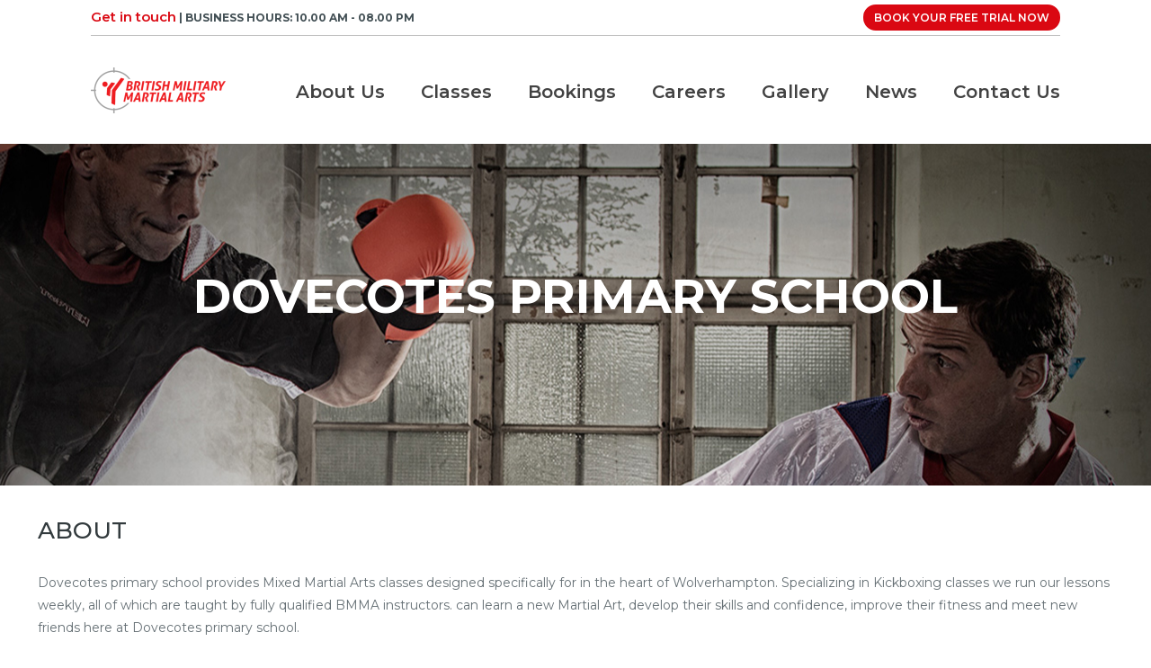

--- FILE ---
content_type: text/html; charset=UTF-8
request_url: https://britishmilitarymartialarts.co.uk/classes/wolverhampton/dovecotes-primary-school/
body_size: 15132
content:
<!DOCTYPE html>
<html lang="en-US" prefix="og: http://ogp.me/ns#">
<head>
	<meta charset="UTF-8">
	<meta name="viewport" content="width=device-width, initial-scale=1.0, maximum-scale=1, user-scalable=no">
	<link rel="profile" href="http://gmpg.org/xfn/11">
	<link rel="pingback" href="https://britishmilitarymartialarts.co.uk/xmlrpc.php">
	<link rel="icon" href="https://britishmilitarymartialarts.co.uk/wp-content/uploads/2019/02/fav-icon2.png" sizes="32x32">
	<link rel="icon" href="https://britishmilitarymartialarts.co.uk/wp-content/uploads/2019/02/fav-icon2.png" sizes="192x192">

	<title>Dovecotes primary school - British Military Martial Arts</title>
<script type="text/javascript"><!-- Global site tag (gtag.js) - Google Ads: 391831582 --> 

<script async src=https://www.googletagmanager.com/gtag/js?id=AW-391831582></script> 

<script> 

window.dataLayer = window.dataLayer || []; 

function gtag(){dataLayer.push(arguments);} 

gtag('js', new Date()); 

gtag('config', 'AW-391831582'); 

</script> </script><meta name='robots' content='max-image-preview:large' />

<!-- This site is optimized with the Yoast SEO Premium plugin v9.6.1 - https://yoast.com/wordpress/plugins/seo/ -->
<link rel="canonical" href="https://britishmilitarymartialarts.co.uk/classes/wolverhampton/dovecotes-primary-school/" />
<meta property="og:locale" content="en_US" />
<meta property="og:type" content="article" />
<meta property="og:title" content="Dovecotes primary school - British Military Martial Arts" />
<meta property="og:description" content="Dovecotes primary school provides Mixed Martial Arts classes designed specifically for in the heart of Wolverhampton. Specializing in Kickboxing classes we run our lessons weekly, all of which are taught by fully qualified BMMA instructors. can learn a new Martial Art, develop their skills and confidence, improve their fitness and meet new friends here at &hellip;" />
<meta property="og:url" content="https://britishmilitarymartialarts.co.uk/classes/wolverhampton/dovecotes-primary-school/" />
<meta property="og:site_name" content="British Military Martial Arts" />
<meta name="twitter:card" content="summary_large_image" />
<meta name="twitter:description" content="Dovecotes primary school provides Mixed Martial Arts classes designed specifically for in the heart of Wolverhampton. Specializing in Kickboxing classes we run our lessons weekly, all of which are taught by fully qualified BMMA instructors. can learn a new Martial Art, develop their skills and confidence, improve their fitness and meet new friends here at [&hellip;]" />
<meta name="twitter:title" content="Dovecotes primary school - British Military Martial Arts" />
<script type='application/ld+json'>{"@context":"https://schema.org","@type":"Organization","url":"https://britishmilitarymartialarts.co.uk/","sameAs":[],"@id":"https://britishmilitarymartialarts.co.uk/#organization","name":"British Military Martial Arts","logo":"https://britishmilitarymartialarts.co.uk/wp-content/uploads/2019/03/BMMA-Logo-e1553079327587.png"}</script>
<!-- / Yoast SEO Premium plugin. -->

<link rel='dns-prefetch' href='//cdnjs.cloudflare.com' />
<link rel="alternate" type="application/rss+xml" title="British Military Martial Arts &raquo; Feed" href="https://britishmilitarymartialarts.co.uk/feed/" />
<link rel="alternate" type="application/rss+xml" title="British Military Martial Arts &raquo; Comments Feed" href="https://britishmilitarymartialarts.co.uk/comments/feed/" />
<script type="text/javascript">
window._wpemojiSettings = {"baseUrl":"https:\/\/s.w.org\/images\/core\/emoji\/14.0.0\/72x72\/","ext":".png","svgUrl":"https:\/\/s.w.org\/images\/core\/emoji\/14.0.0\/svg\/","svgExt":".svg","source":{"concatemoji":"https:\/\/britishmilitarymartialarts.co.uk\/wp-includes\/js\/wp-emoji-release.min.js?ver=6.2.2"}};
/*! This file is auto-generated */
!function(e,a,t){var n,r,o,i=a.createElement("canvas"),p=i.getContext&&i.getContext("2d");function s(e,t){p.clearRect(0,0,i.width,i.height),p.fillText(e,0,0);e=i.toDataURL();return p.clearRect(0,0,i.width,i.height),p.fillText(t,0,0),e===i.toDataURL()}function c(e){var t=a.createElement("script");t.src=e,t.defer=t.type="text/javascript",a.getElementsByTagName("head")[0].appendChild(t)}for(o=Array("flag","emoji"),t.supports={everything:!0,everythingExceptFlag:!0},r=0;r<o.length;r++)t.supports[o[r]]=function(e){if(p&&p.fillText)switch(p.textBaseline="top",p.font="600 32px Arial",e){case"flag":return s("\ud83c\udff3\ufe0f\u200d\u26a7\ufe0f","\ud83c\udff3\ufe0f\u200b\u26a7\ufe0f")?!1:!s("\ud83c\uddfa\ud83c\uddf3","\ud83c\uddfa\u200b\ud83c\uddf3")&&!s("\ud83c\udff4\udb40\udc67\udb40\udc62\udb40\udc65\udb40\udc6e\udb40\udc67\udb40\udc7f","\ud83c\udff4\u200b\udb40\udc67\u200b\udb40\udc62\u200b\udb40\udc65\u200b\udb40\udc6e\u200b\udb40\udc67\u200b\udb40\udc7f");case"emoji":return!s("\ud83e\udef1\ud83c\udffb\u200d\ud83e\udef2\ud83c\udfff","\ud83e\udef1\ud83c\udffb\u200b\ud83e\udef2\ud83c\udfff")}return!1}(o[r]),t.supports.everything=t.supports.everything&&t.supports[o[r]],"flag"!==o[r]&&(t.supports.everythingExceptFlag=t.supports.everythingExceptFlag&&t.supports[o[r]]);t.supports.everythingExceptFlag=t.supports.everythingExceptFlag&&!t.supports.flag,t.DOMReady=!1,t.readyCallback=function(){t.DOMReady=!0},t.supports.everything||(n=function(){t.readyCallback()},a.addEventListener?(a.addEventListener("DOMContentLoaded",n,!1),e.addEventListener("load",n,!1)):(e.attachEvent("onload",n),a.attachEvent("onreadystatechange",function(){"complete"===a.readyState&&t.readyCallback()})),(e=t.source||{}).concatemoji?c(e.concatemoji):e.wpemoji&&e.twemoji&&(c(e.twemoji),c(e.wpemoji)))}(window,document,window._wpemojiSettings);
</script>
<style type="text/css">
img.wp-smiley,
img.emoji {
	display: inline !important;
	border: none !important;
	box-shadow: none !important;
	height: 1em !important;
	width: 1em !important;
	margin: 0 0.07em !important;
	vertical-align: -0.1em !important;
	background: none !important;
	padding: 0 !important;
}
</style>
	<link rel='stylesheet' id='sbi_styles-css' href='https://britishmilitarymartialarts.co.uk/wp-content/plugins/instagram-feed/css/sbi-styles.min.css?ver=6.1.6' type='text/css' media='all' />
<link rel='stylesheet' id='wp-block-library-css' href='https://britishmilitarymartialarts.co.uk/wp-includes/css/dist/block-library/style.min.css?ver=6.2.2' type='text/css' media='all' />
<link rel='stylesheet' id='classic-theme-styles-css' href='https://britishmilitarymartialarts.co.uk/wp-includes/css/classic-themes.min.css?ver=6.2.2' type='text/css' media='all' />
<style id='global-styles-inline-css' type='text/css'>
body{--wp--preset--color--black: #000000;--wp--preset--color--cyan-bluish-gray: #abb8c3;--wp--preset--color--white: #ffffff;--wp--preset--color--pale-pink: #f78da7;--wp--preset--color--vivid-red: #cf2e2e;--wp--preset--color--luminous-vivid-orange: #ff6900;--wp--preset--color--luminous-vivid-amber: #fcb900;--wp--preset--color--light-green-cyan: #7bdcb5;--wp--preset--color--vivid-green-cyan: #00d084;--wp--preset--color--pale-cyan-blue: #8ed1fc;--wp--preset--color--vivid-cyan-blue: #0693e3;--wp--preset--color--vivid-purple: #9b51e0;--wp--preset--gradient--vivid-cyan-blue-to-vivid-purple: linear-gradient(135deg,rgba(6,147,227,1) 0%,rgb(155,81,224) 100%);--wp--preset--gradient--light-green-cyan-to-vivid-green-cyan: linear-gradient(135deg,rgb(122,220,180) 0%,rgb(0,208,130) 100%);--wp--preset--gradient--luminous-vivid-amber-to-luminous-vivid-orange: linear-gradient(135deg,rgba(252,185,0,1) 0%,rgba(255,105,0,1) 100%);--wp--preset--gradient--luminous-vivid-orange-to-vivid-red: linear-gradient(135deg,rgba(255,105,0,1) 0%,rgb(207,46,46) 100%);--wp--preset--gradient--very-light-gray-to-cyan-bluish-gray: linear-gradient(135deg,rgb(238,238,238) 0%,rgb(169,184,195) 100%);--wp--preset--gradient--cool-to-warm-spectrum: linear-gradient(135deg,rgb(74,234,220) 0%,rgb(151,120,209) 20%,rgb(207,42,186) 40%,rgb(238,44,130) 60%,rgb(251,105,98) 80%,rgb(254,248,76) 100%);--wp--preset--gradient--blush-light-purple: linear-gradient(135deg,rgb(255,206,236) 0%,rgb(152,150,240) 100%);--wp--preset--gradient--blush-bordeaux: linear-gradient(135deg,rgb(254,205,165) 0%,rgb(254,45,45) 50%,rgb(107,0,62) 100%);--wp--preset--gradient--luminous-dusk: linear-gradient(135deg,rgb(255,203,112) 0%,rgb(199,81,192) 50%,rgb(65,88,208) 100%);--wp--preset--gradient--pale-ocean: linear-gradient(135deg,rgb(255,245,203) 0%,rgb(182,227,212) 50%,rgb(51,167,181) 100%);--wp--preset--gradient--electric-grass: linear-gradient(135deg,rgb(202,248,128) 0%,rgb(113,206,126) 100%);--wp--preset--gradient--midnight: linear-gradient(135deg,rgb(2,3,129) 0%,rgb(40,116,252) 100%);--wp--preset--duotone--dark-grayscale: url('#wp-duotone-dark-grayscale');--wp--preset--duotone--grayscale: url('#wp-duotone-grayscale');--wp--preset--duotone--purple-yellow: url('#wp-duotone-purple-yellow');--wp--preset--duotone--blue-red: url('#wp-duotone-blue-red');--wp--preset--duotone--midnight: url('#wp-duotone-midnight');--wp--preset--duotone--magenta-yellow: url('#wp-duotone-magenta-yellow');--wp--preset--duotone--purple-green: url('#wp-duotone-purple-green');--wp--preset--duotone--blue-orange: url('#wp-duotone-blue-orange');--wp--preset--font-size--small: 13px;--wp--preset--font-size--medium: 20px;--wp--preset--font-size--large: 36px;--wp--preset--font-size--x-large: 42px;--wp--preset--spacing--20: 0.44rem;--wp--preset--spacing--30: 0.67rem;--wp--preset--spacing--40: 1rem;--wp--preset--spacing--50: 1.5rem;--wp--preset--spacing--60: 2.25rem;--wp--preset--spacing--70: 3.38rem;--wp--preset--spacing--80: 5.06rem;--wp--preset--shadow--natural: 6px 6px 9px rgba(0, 0, 0, 0.2);--wp--preset--shadow--deep: 12px 12px 50px rgba(0, 0, 0, 0.4);--wp--preset--shadow--sharp: 6px 6px 0px rgba(0, 0, 0, 0.2);--wp--preset--shadow--outlined: 6px 6px 0px -3px rgba(255, 255, 255, 1), 6px 6px rgba(0, 0, 0, 1);--wp--preset--shadow--crisp: 6px 6px 0px rgba(0, 0, 0, 1);}:where(.is-layout-flex){gap: 0.5em;}body .is-layout-flow > .alignleft{float: left;margin-inline-start: 0;margin-inline-end: 2em;}body .is-layout-flow > .alignright{float: right;margin-inline-start: 2em;margin-inline-end: 0;}body .is-layout-flow > .aligncenter{margin-left: auto !important;margin-right: auto !important;}body .is-layout-constrained > .alignleft{float: left;margin-inline-start: 0;margin-inline-end: 2em;}body .is-layout-constrained > .alignright{float: right;margin-inline-start: 2em;margin-inline-end: 0;}body .is-layout-constrained > .aligncenter{margin-left: auto !important;margin-right: auto !important;}body .is-layout-constrained > :where(:not(.alignleft):not(.alignright):not(.alignfull)){max-width: var(--wp--style--global--content-size);margin-left: auto !important;margin-right: auto !important;}body .is-layout-constrained > .alignwide{max-width: var(--wp--style--global--wide-size);}body .is-layout-flex{display: flex;}body .is-layout-flex{flex-wrap: wrap;align-items: center;}body .is-layout-flex > *{margin: 0;}:where(.wp-block-columns.is-layout-flex){gap: 2em;}.has-black-color{color: var(--wp--preset--color--black) !important;}.has-cyan-bluish-gray-color{color: var(--wp--preset--color--cyan-bluish-gray) !important;}.has-white-color{color: var(--wp--preset--color--white) !important;}.has-pale-pink-color{color: var(--wp--preset--color--pale-pink) !important;}.has-vivid-red-color{color: var(--wp--preset--color--vivid-red) !important;}.has-luminous-vivid-orange-color{color: var(--wp--preset--color--luminous-vivid-orange) !important;}.has-luminous-vivid-amber-color{color: var(--wp--preset--color--luminous-vivid-amber) !important;}.has-light-green-cyan-color{color: var(--wp--preset--color--light-green-cyan) !important;}.has-vivid-green-cyan-color{color: var(--wp--preset--color--vivid-green-cyan) !important;}.has-pale-cyan-blue-color{color: var(--wp--preset--color--pale-cyan-blue) !important;}.has-vivid-cyan-blue-color{color: var(--wp--preset--color--vivid-cyan-blue) !important;}.has-vivid-purple-color{color: var(--wp--preset--color--vivid-purple) !important;}.has-black-background-color{background-color: var(--wp--preset--color--black) !important;}.has-cyan-bluish-gray-background-color{background-color: var(--wp--preset--color--cyan-bluish-gray) !important;}.has-white-background-color{background-color: var(--wp--preset--color--white) !important;}.has-pale-pink-background-color{background-color: var(--wp--preset--color--pale-pink) !important;}.has-vivid-red-background-color{background-color: var(--wp--preset--color--vivid-red) !important;}.has-luminous-vivid-orange-background-color{background-color: var(--wp--preset--color--luminous-vivid-orange) !important;}.has-luminous-vivid-amber-background-color{background-color: var(--wp--preset--color--luminous-vivid-amber) !important;}.has-light-green-cyan-background-color{background-color: var(--wp--preset--color--light-green-cyan) !important;}.has-vivid-green-cyan-background-color{background-color: var(--wp--preset--color--vivid-green-cyan) !important;}.has-pale-cyan-blue-background-color{background-color: var(--wp--preset--color--pale-cyan-blue) !important;}.has-vivid-cyan-blue-background-color{background-color: var(--wp--preset--color--vivid-cyan-blue) !important;}.has-vivid-purple-background-color{background-color: var(--wp--preset--color--vivid-purple) !important;}.has-black-border-color{border-color: var(--wp--preset--color--black) !important;}.has-cyan-bluish-gray-border-color{border-color: var(--wp--preset--color--cyan-bluish-gray) !important;}.has-white-border-color{border-color: var(--wp--preset--color--white) !important;}.has-pale-pink-border-color{border-color: var(--wp--preset--color--pale-pink) !important;}.has-vivid-red-border-color{border-color: var(--wp--preset--color--vivid-red) !important;}.has-luminous-vivid-orange-border-color{border-color: var(--wp--preset--color--luminous-vivid-orange) !important;}.has-luminous-vivid-amber-border-color{border-color: var(--wp--preset--color--luminous-vivid-amber) !important;}.has-light-green-cyan-border-color{border-color: var(--wp--preset--color--light-green-cyan) !important;}.has-vivid-green-cyan-border-color{border-color: var(--wp--preset--color--vivid-green-cyan) !important;}.has-pale-cyan-blue-border-color{border-color: var(--wp--preset--color--pale-cyan-blue) !important;}.has-vivid-cyan-blue-border-color{border-color: var(--wp--preset--color--vivid-cyan-blue) !important;}.has-vivid-purple-border-color{border-color: var(--wp--preset--color--vivid-purple) !important;}.has-vivid-cyan-blue-to-vivid-purple-gradient-background{background: var(--wp--preset--gradient--vivid-cyan-blue-to-vivid-purple) !important;}.has-light-green-cyan-to-vivid-green-cyan-gradient-background{background: var(--wp--preset--gradient--light-green-cyan-to-vivid-green-cyan) !important;}.has-luminous-vivid-amber-to-luminous-vivid-orange-gradient-background{background: var(--wp--preset--gradient--luminous-vivid-amber-to-luminous-vivid-orange) !important;}.has-luminous-vivid-orange-to-vivid-red-gradient-background{background: var(--wp--preset--gradient--luminous-vivid-orange-to-vivid-red) !important;}.has-very-light-gray-to-cyan-bluish-gray-gradient-background{background: var(--wp--preset--gradient--very-light-gray-to-cyan-bluish-gray) !important;}.has-cool-to-warm-spectrum-gradient-background{background: var(--wp--preset--gradient--cool-to-warm-spectrum) !important;}.has-blush-light-purple-gradient-background{background: var(--wp--preset--gradient--blush-light-purple) !important;}.has-blush-bordeaux-gradient-background{background: var(--wp--preset--gradient--blush-bordeaux) !important;}.has-luminous-dusk-gradient-background{background: var(--wp--preset--gradient--luminous-dusk) !important;}.has-pale-ocean-gradient-background{background: var(--wp--preset--gradient--pale-ocean) !important;}.has-electric-grass-gradient-background{background: var(--wp--preset--gradient--electric-grass) !important;}.has-midnight-gradient-background{background: var(--wp--preset--gradient--midnight) !important;}.has-small-font-size{font-size: var(--wp--preset--font-size--small) !important;}.has-medium-font-size{font-size: var(--wp--preset--font-size--medium) !important;}.has-large-font-size{font-size: var(--wp--preset--font-size--large) !important;}.has-x-large-font-size{font-size: var(--wp--preset--font-size--x-large) !important;}
.wp-block-navigation a:where(:not(.wp-element-button)){color: inherit;}
:where(.wp-block-columns.is-layout-flex){gap: 2em;}
.wp-block-pullquote{font-size: 1.5em;line-height: 1.6;}
</style>
<link rel='stylesheet' id='wpos-magnific-style-css' href='https://britishmilitarymartialarts.co.uk/wp-content/plugins/album-and-image-gallery-plus-lightbox/assets/css/magnific-popup.css?ver=1.7' type='text/css' media='all' />
<link rel='stylesheet' id='wpos-slick-style-css' href='https://britishmilitarymartialarts.co.uk/wp-content/plugins/album-and-image-gallery-plus-lightbox/assets/css/slick.css?ver=1.7' type='text/css' media='all' />
<link rel='stylesheet' id='aigpl-public-css-css' href='https://britishmilitarymartialarts.co.uk/wp-content/plugins/album-and-image-gallery-plus-lightbox/assets/css/aigpl-public.css?ver=1.7' type='text/css' media='all' />
<link rel='stylesheet' id='rs-plugin-settings-css' href='https://britishmilitarymartialarts.co.uk/wp-content/plugins/revslider/public/assets/css/settings.css?ver=5.4.8' type='text/css' media='all' />
<style id='rs-plugin-settings-inline-css' type='text/css'>
#rs-demo-id {}
</style>
<link rel='stylesheet' id='parent-style-css' href='https://britishmilitarymartialarts.co.uk/wp-content/themes/norebro/style.css?ver=6.2.2' type='text/css' media='all' />
<link rel='stylesheet' id='vbmma-css' href='https://britishmilitarymartialarts.co.uk/wp-content/themes/norebro-child/assets/css/vbmma.css?ver=6.2.2' type='text/css' media='all' />
<link rel='stylesheet' id='norebro-style-css' href='https://britishmilitarymartialarts.co.uk/wp-content/themes/norebro-child/style.css?ver=1.2.0' type='text/css' media='all' />
<style id='norebro-style-inline-css' type='text/css'>
.subheader, .subheader .subheader-contacts .icon,.subheader a, .subheader .social-bar li a{background-color:#ffffff;}.subheader, .subheader .subheader-contacts .icon,.subheader a, .subheader .social-bar li a{font-family:'Fjalla One', sans-serif;font-size:12px;line-height:32px;color:#435055;}#masthead.site-header, #mega-menu-wrap ul li, #mega-menu-wrap > ul#primary-menu > li, #masthead .menu-other > li > a, #masthead.site-header .header-bottom .copyright {font-size:20px;line-height:100px;color:#ffffff;}#masthead.site-header{}#masthead.header-fixed #mega-menu-wrap > ul > li > a, #masthead.header-fixed .menu-other > li > a {font-size:16px;line-height:100px;color:#000000;}#masthead.site-header{border-bottom-style:solid;border-bottom-color:rgba(255,255,255,0.04);}#masthead.site-header.header-fixed{border:none;}.header-title .bg-image{background-color:#f6f9fc;background-size:auto;}.header-title::after{background-color:transparent;}.header-title h1.page-title{color:#333b3e;}.header-title .subtitle{color:#687277;}.norebro-bar{background-color:rgba(255,255,255,0.01);}.bar-hamburger{}.norebro-bar .separator{background-color:#333b3e;}body .site-content{background-size:auto;background-position:center center;background-repeat: repeat;}#fullscreen-mega-menu .copyright,.fullscreen-navigation #secondary-menu li a,.fullscreen-navigation #secondary-menu li:hover > a.menu-link,.fullscreen-navigation #secondary-menu li div.sub-nav a,.fullscreen-navigation #secondary-menu li .sub-sub-menu a{font-size:20px;}.fullscreen-navigation .ion-ios-close-empty{}footer.site-footer{background-color:#333b3e;background-size:cover;}.site-footer .widget,.site-footer .widget p,.site-footer .widget .subtitle,.site-footer .widget a,.site-footer .widget .widget-title, .site-footer .widget a:hover, .site-footer .widget h3 a, .site-footer .widget h4 a,.site-footer .widgets .socialbar a.social.outline span,.site-footer .widgets input,.site-footer input:not([type="submit"]):hover, .site-footer .widget_recent_comments .comment-author-link,.site-footer .widgets input:focus,.site-footer .widget_norebro_widget_subscribe button.btn,.site-footer .widgets select,.site-footer .widget_tag_cloud .tagcloud a,.site-footer .widget_tag_cloud .tagcloud a:hover{}.site-footer .widget_norebro_widget_subscribe button.btn, .site-footer .widget_norebro_widget_subscribe button.btn:hover,.site-footer input:not([type="submit"]), .site-footer input:not([type="submit"]):focus,.site-footer .widgets .socialbar a.social.outline,.site-footer .widgets select,.site-footer .widget_tag_cloud .tagcloud a,.site-footer .widget_tag_cloud .tagcloud a:hover{}.site-footer .widget_norebro_widget_subscribe button.btn:hover, .site-footer .widgets .socialbar a.social.outline:hover{}footer.site-footer .site-info,footer.site-footer .site-info a,footer.site-footer .site-info a:hover{background-color:#2c2c2c;color:#ffffff;}footer.site-footer .site-info a,footer.site-footer .site-info a:hover{}body, .font-main, .font-main a, p{font-family:'Montserrat', sans-serif;color:#656f74;}input, select, textarea, .accordion-box .buttons h5.title, .woocommerce div.product accordion-box.outline h5{font-family:'Montserrat', sans-serif;}h1, h2, h3, h3.second-title, h4 ,h5, .counter-box .count, .counter-box .counter-box-count, h1 a, h2 a, h3 a, h4 a, h5 a{font-family:'Fjalla One', sans-serif;font-weight:500;color:#333b3e;}.countdown-box .box-time .box-count, .chart-box-pie-content{font-family:'Fjalla One', sans-serif;font-weight:500;color:#333b3e;}button, .btn, a.btn, input[type="submit"], .socialbar.boxed-fullwidth a .social-text, .breadcrumbs, .font-titles, h1, h2, h3, h4, h5, h6, .countdown-box .box-time .box-count, .counter-box .counter-box-count, .vc_row .vc-bg-side-text, .slider-vertical-numbers li, .slider-vertical-numbers > div, .slider-vertical-numbers > .owl-dot, .slider-vertical-dots li, .slider-vertical-dots > div, .slider-vertical-dots > .owl-dot, .socialbar.inline a, .socialbar.boxed a .social-text, .widget_calendar caption, .breadcrumbs, nav.pagination, #masthead .site-title, #masthead .site-title a, .header-search form input, #mega-menu-wrap > ul > li, #masthead .menu-other > li > a, #masthead .menu-other > li .submenu .sub-nav.languages li a, .fullscreen-navigation .languages, .portfolio-sorting li, .portfolio-item.grid-4 .more, .portfolio-item.grid-5 .more, .portfolio-grid-4 .scroll, .portfolio-grid-5 .scroll, .portfolio-grid-7 .scroll{font-family:'Fjalla One', sans-serif;}.portfolio-item h4, .portfolio-item h4.title, .portfolio-item h4 a, .portfolio-item-2 h4, .portfolio-item-2 h4.title, .portfolio-item-2 h4 a, .woocommerce ul.products li.product a{font-family:'Fjalla One', sans-serif;font-weight:500;color:#333b3e;font-size:inherit;line-height:inherit;}.blog-item h3.title{font-family:'Fjalla One', sans-serif;font-weight:500;color:#333b3e;line-height: initial;} .blog-item h3.title a{font-size: initial;}.portfolio-item-2 h4{font-family:'Fjalla One', sans-serif;font-weight:500;}p.subtitle, .subtitle-font, a.category{font-family:'Rubik', sans-serif;color:#687277;}span.category > a, div.category > a{font-family:'Rubik', sans-serif;color:#687277;}.portfolio-item .subtitle-font, .woocommerce ul.products li.product .subtitle-font.category, .woocommerce ul.products li.product .subtitle-font.category > a{font-family:'Rubik', sans-serif;color:#687277;font-size:inherit;line-height:inherit;}input.classic::-webkit-input-placeholder, .contact-form.classic input::-webkit-input-placeholder, .contact-form.classic textarea::-webkit-input-placeholder, input.classic::-moz-placeholder{font-family:'Rubik', sans-serif;color:#687277;}.contact-form.classic input::-moz-placeholder, .contact-form.classic textarea::-moz-placeholder{font-family:'Rubik', sans-serif;color:#687277;}input.classic:-ms-input-placeholder, .contact-form.classic input:-ms-input-placeholder, .contact-form.classic textarea:-ms-input-placeholder{font-family:'Rubik', sans-serif;color:#687277;}.accordion-box .title:hover .control,.accordion-box .item.active .control,.accordion-box.title-brand-color .title,.accordion-box.active-brand-color .item.active .control,.accordion-box.active-brand-color .title:hover .control,.slider .owl-dot.brand,.socialbar.brand a:hover,.socialbar.brand.outline a,.socialbar.brand.flat a,.socialbar.brand.inline a:hover,.video-module .btn-play.outline.btn-brand,.video-module.boxed:hover .btn-play.btn-brand,.widget_tag_cloud .tagcloud a:hover, .widget_product_tag_cloud .tagcloud a:hover,.widget_nav_menu .menu-item a:hover,.widget_pages .menu-item a:hover,.widget_nav_menu .current-menu-item a,.widget_pages .current-menu-item a,.widget-sidebar-menu-left .menu-item a:hover,.widget_rss ul a,.widget_norebro_widget_recent_posts ul.recent-posts-list h4 a:hover,.widget_norebro_widget_login a,.widget div.star-rating:before,.widget div.star-rating span:before, .widget span.star-rating:before,.widget span.star-rating span:before,a:hover,p a,.btn-brand:hover,.btn-outline.btn-brand,a.btn-outline.btn-brand,.btn-outline.btn-brand.disabled:hover,a.btn-outline.btn-brand.disabled:hover,.btn-link.btn-brand,a.btn-link.btn-brand,a.tag:hover,.tag-wrap a:hover,a[class^="tag-link-"]:hover,nav.pagination li a.page-numbers.active,.fullscreen-navigation .copyright .content > a,.fullscreen-navigation.simple ul.menu li:hover > a,.fullscreen-navigation.centered .fullscreen-menu-wrap ul.menu > li a:hover,.post-navigation .box-wrap > a:hover h4, .post-navigation .box-wrap > a:hover .icon,.bar .content a:hover,.bar .share .links a:hover,.portfolio-sorting li a:hover,.portfolio-item h4.title a:hover, .portfolio-item .widget h4 a:hover, .widget .portfolio-item h4 a:hover,.portfolio-item .category.outline,.portfolio-item.grid-2:hover h4.title, .portfolio-item.grid-2:hover .widget h4, .widget .portfolio-item.grid-2:hover h4,.portfolio-item.grid-2.hover-2 .overlay span,.portfolio-item.grid-5 .more span,.blog-grid .tags a:hover,.blog-grid:hover h3 a,.blog-grid.grid-4:hover .tags a,.post .entry-content a,.page-links a,.entry-footer .share .title:hover,.toggle-post:hover .arrow,.toggle-post:hover .content h3,.post .comments-link a:hover,.comments-area .comment-body .comment-meta .reply a,.comments-area .comment-body .comment-meta a.comment-edit-link,.comments-area .reply a,.comments-area .reply-cancle a,.comments-area a.comment-edit-link,input.brand-color,input[type="submit"].brand-color,button.brand-color,a.brand-color,div.brand-color,span.brand-color,input.brand-color-hover:hover,input[type="submit"].brand-color-hover:hover,button.brand-color-hover:hover,a.brand-color-hover:hover,div.brand-color-hover:hover,span.brand-color-hover:hover,.brand-color,.brand-color-after:after,.brand-color-before:before,.brand-color-hover:hover,.brand-color-hover-after:after,.brand-color-hover-before:before,.woocommerce .product div.summary .woo-review-link:hover,.woocommerce .product .product_meta a,ul.woo-products li.product:hover h3 a,.woocommerce form.login a,.woocommerce #payment li.wc_payment_method a.about_paypal,.woocommerce .woo-my-nav li.is-active a,.woocommerce .woo-my-content p a:hover{color:#da0812;}.video-module.btn-brand-color-hover:hover .btn-play .icon,.brand-color-i,.brand-color-after-i:after,.brand-color-before-i:before,.brand-color-hover-i:hover,.brand-color-hover-i-after:after,.brand-color-hover-i-before:before{color:#da0812 !important;}.accordion-box.outline.title-brand-border-color .title,.contact-form.without-label-offset .focus.active,.contact-form.flat input:not([type="submit"]):focus, .contact-form.flat select:focus, .contact-form.flat textarea:focus,.socialbar.brand a,.video-module .btn-play.btn-brand,.widget_tag_cloud .tagcloud a:hover, .widget_product_tag_cloud .tagcloud a:hover,.widget_calendar tbody tr td#today,.btn-brand,.btn-outline.btn-brand,a.btn-outline.btn-brand,.btn-outline.btn-brand:hover,a.btn-outline.btn-brand:hover,.btn-outline.btn-brand.disabled:hover,a.btn-outline.btn-brand.disabled:hover,input:not([type="submit"]):focus,textarea:focus,select:focus,a.tag:hover,.tag-wrap a:hover,a[class^="tag-link-"]:hover,.portfolio-gallery .gallery-content .tag,.header-search form input:focus,.fullscreen-navigation.simple ul.menu li:hover > a:after, .fullscreen-navigation.simple ul.menu li:hover > a:before,.portfolio-item .category.outline,.portfolio-page.fullscreen .content .tag,.portfolio-page.portfolio-header-title.invert .tag,.entry-footer .share .title:hover,input.brand-border-color,input[type="submit"].brand-border-color,button.brand-border-color,a.brand-border-color,div.brand-border-color,span.brand-border-color,input.brand-border-color-hover:hover,input[type="submit"].brand-border-color-hover:hover,button.brand-border-color-hover:hover,a.brand-border-color-hover:hover,div.brand-border-color-hover:hover,span.brand-border-color-hover:hover,.brand-border-color,.brand-border-color-after:after,.brand-border-color-before:before,.brand-border-color-hover:hover,.brand-border-color-hover-after:after,.brand-border-color-hover-before:before{border-color:#da0812;}.brand-border-color-i,.brand-border-color-after-i:after,.brand-border-color-before-i:before,.brand-border-color-hover-i:hover,.brand-border-color-hover-i-after:after,.brand-border-color-hover-i-before:before{border-color:#da0812 !important;}.divider,h1.with-divider:after, h2.with-divider:after, h3.with-divider:after, h4.with-divider:after, h5.with-divider:after, h6.with-divider:after,.accordion-box.title-brand-bg-color .title,.list-box li:after, .widget_recent_comments li:after, .widget_recent_entries li:after, .widget_meta li:after, .widget_archive li:after, .widget_nav_menu li:after,.widget_pages li:after, .widget_categories li:after, .widget_rss li:after, .widget_product_categories li:after,.list-box.icon-fill li .icon, .icon-fill.widget_recent_comments li .icon, .icon-fill.widget_recent_entries li .icon, .icon-fill.widget_meta li .icon, .icon-fill.widget_archive li .icon, .icon-fill.widget_nav_menu li .icon,.icon-fill.widget_pages li .icon, .icon-fill.widget_categories li .icon, .icon-fill.widget_rss li .icon, .icon-fill.widget_product_categories li .icon,.socialbar.brand a,.socialbar.brand.outline a:hover,.socialbar.brand.flat a:hover,.video-module .btn-play.btn-brand,.video-module.boxed:hover .btn-play.outline.btn-brand,.widget_calendar caption,.widget_price_filter .ui-slider-range,.widget_price_filter .ui-slider-handle:after,a.hover-underline.underline-brand:before,.btn-brand,button[disabled].btn-brand:hover,input[type="submit"][disabled].btn-brand:hover,.btn-outline.btn-brand:hover,a.btn-outline.btn-brand:hover,.radio input:checked + .input:after,.radio:hover input:checked + .input:after,.portfolio-gallery .gallery-content .tag,nav.pagination li a.hover-underline:before,.portfolio-sorting li a:hover .name:before,.portfolio-item .category,.portfolio-page.fullscreen .content .tag,.portfolio-page.portfolio-header-title.invert .tag,input.brand-bg-color,input[type="submit"].brand-bg-color,button.brand-bg-color,a.brand-bg-color,div.brand-bg-color,span.brand-bg-color,input.brand-bg-color-hover:hover,input[type="submit"].brand-bg-color-hover:hover,button.brand-bg-color-hover:hover,a.brand-bg-color-hover:hover,div.brand-bg-color-hover:hover,span.brand-bg-color-hover:hover,.brand-bg-color,.brand-bg-color-after:after,.brand-bg-color-before:before,.brand-bg-color-hover:hover,.brand-bg-color-hover-after:after,.brand-bg-color-hover-before:before,.woocommerce .product .product_meta > span:after,.select2-dropdown .select2-results__option[aria-selected="true"],.woocommerce .woo-my-content mark{background-color:#da0812;}.brand-bg-color-i,.brand-bg-color-after-i:after,.brand-bg-color-before-i:before,.brand-bg-color-hover-i:hover,.brand-bg-color-hover-i-after:after,.brand-bg-color-hover-i-before:before{background-color:#da0812 !important;}.header-title h1.page-title {text-transform:uppercase;}@media screen and (min-width: 1025px){header#masthead.site-header,#masthead.site-header .header-wrap, .header-cap{height:120px;max-height:120px;line-height:120px;}.header-title{height:400pxpx;min-height:400pxpx;}}
</style>
<link rel='stylesheet' id='norebro-grid-css' href='https://britishmilitarymartialarts.co.uk/wp-content/themes/norebro/css/grid.min.css?ver=6.2.2' type='text/css' media='all' />
<script type='text/javascript' src='https://britishmilitarymartialarts.co.uk/wp-includes/js/jquery/jquery.min.js?ver=3.6.4' id='jquery-core-js'></script>
<script type='text/javascript' src='https://britishmilitarymartialarts.co.uk/wp-includes/js/jquery/jquery-migrate.min.js?ver=3.4.0' id='jquery-migrate-js'></script>
<script type='text/javascript' src='https://britishmilitarymartialarts.co.uk/wp-content/plugins/revslider/public/assets/js/jquery.themepunch.tools.min.js?ver=5.4.8' id='tp-tools-js'></script>
<script type='text/javascript' src='https://britishmilitarymartialarts.co.uk/wp-content/plugins/revslider/public/assets/js/jquery.themepunch.revolution.min.js?ver=5.4.8' id='revmin-js'></script>
<link rel="https://api.w.org/" href="https://britishmilitarymartialarts.co.uk/wp-json/" /><link rel="EditURI" type="application/rsd+xml" title="RSD" href="https://britishmilitarymartialarts.co.uk/xmlrpc.php?rsd" />
<link rel="wlwmanifest" type="application/wlwmanifest+xml" href="https://britishmilitarymartialarts.co.uk/wp-includes/wlwmanifest.xml" />
<meta name="generator" content="WordPress 6.2.2" />
<link rel='shortlink' href='https://britishmilitarymartialarts.co.uk/?p=5671251' />
<link rel="alternate" type="application/json+oembed" href="https://britishmilitarymartialarts.co.uk/wp-json/oembed/1.0/embed?url=https%3A%2F%2Fbritishmilitarymartialarts.co.uk%2Fclasses%2Fwolverhampton%2Fdovecotes-primary-school%2F" />
<link rel="alternate" type="text/xml+oembed" href="https://britishmilitarymartialarts.co.uk/wp-json/oembed/1.0/embed?url=https%3A%2F%2Fbritishmilitarymartialarts.co.uk%2Fclasses%2Fwolverhampton%2Fdovecotes-primary-school%2F&#038;format=xml" />
	<!-- Global site tag (gtag.js) - Google Analytics -->
	<script async src="https://www.googletagmanager.com/gtag/js?id=UA-136552540-1"></script>
	<script>
	  window.dataLayer = window.dataLayer || [];
	  function gtag(){dataLayer.push(arguments);}
	  gtag('js', new Date());

	  gtag('config', 'UA-136552540-1');
	</script>
	<link rel="icon" href="https://britishmilitarymartialarts.co.uk/wp-content/uploads/2019/02/fav-icon2.png" sizes="32x32">
	<link rel="icon" href="https://britishmilitarymartialarts.co.uk/wp-content/uploads/2019/02/fav-icon2.png" sizes="192x192">
	<link rel="apple-touch-icon-precomposed" href="https://britishmilitarymartialarts.co.uk/wp-content/uploads/2019/02/fav-icon2.png">
	<style type="text/css">.recentcomments a{display:inline !important;padding:0 !important;margin:0 !important;}</style><meta name="generator" content="Powered by WPBakery Page Builder - drag and drop page builder for WordPress."/>
<!--[if lte IE 9]><link rel="stylesheet" type="text/css" href="https://britishmilitarymartialarts.co.uk/wp-content/plugins/js_composer/assets/css/vc_lte_ie9.min.css" media="screen"><![endif]--><meta name="generator" content="Powered by Slider Revolution 5.4.8 - responsive, Mobile-Friendly Slider Plugin for WordPress with comfortable drag and drop interface." />
<link rel="icon" href="https://britishmilitarymartialarts.co.uk/wp-content/uploads/2019/02/fav-icon2.png" sizes="32x32" />
<link rel="icon" href="https://britishmilitarymartialarts.co.uk/wp-content/uploads/2019/02/fav-icon2.png" sizes="192x192" />
<link rel="apple-touch-icon" href="https://britishmilitarymartialarts.co.uk/wp-content/uploads/2019/02/fav-icon2.png" />
<meta name="msapplication-TileImage" content="https://britishmilitarymartialarts.co.uk/wp-content/uploads/2019/02/fav-icon2.png" />
<script type="text/javascript">function setREVStartSize(e){									
						try{ e.c=jQuery(e.c);var i=jQuery(window).width(),t=9999,r=0,n=0,l=0,f=0,s=0,h=0;
							if(e.responsiveLevels&&(jQuery.each(e.responsiveLevels,function(e,f){f>i&&(t=r=f,l=e),i>f&&f>r&&(r=f,n=e)}),t>r&&(l=n)),f=e.gridheight[l]||e.gridheight[0]||e.gridheight,s=e.gridwidth[l]||e.gridwidth[0]||e.gridwidth,h=i/s,h=h>1?1:h,f=Math.round(h*f),"fullscreen"==e.sliderLayout){var u=(e.c.width(),jQuery(window).height());if(void 0!=e.fullScreenOffsetContainer){var c=e.fullScreenOffsetContainer.split(",");if (c) jQuery.each(c,function(e,i){u=jQuery(i).length>0?u-jQuery(i).outerHeight(!0):u}),e.fullScreenOffset.split("%").length>1&&void 0!=e.fullScreenOffset&&e.fullScreenOffset.length>0?u-=jQuery(window).height()*parseInt(e.fullScreenOffset,0)/100:void 0!=e.fullScreenOffset&&e.fullScreenOffset.length>0&&(u-=parseInt(e.fullScreenOffset,0))}f=u}else void 0!=e.minHeight&&f<e.minHeight&&(f=e.minHeight);e.c.closest(".rev_slider_wrapper").css({height:f})					
						}catch(d){console.log("Failure at Presize of Slider:"+d)}						
					};</script>
		<style type="text/css" id="wp-custom-css">
			.vf-no-space p {
	margin: 0px;
}

  /* TODO: Move all below to stylesheet */

.firstDivform input { 
	width: 80%;
}

.brnd-btn input[type="button"] {
		border: 2px solid #da0812;
    color: #000;
    background-color: #fff;
    letter-spacing: 2px;
    padding: 10px 1rem;
    border-radius: 30px;
		float: left;
}
.nf-form-fields-required {
    display: none;
}

div#vf-booking-parallax-image img{
	  height: 100vh;
    width: auto;
    max-width: none;
    vertical-align: top;
    position: fixed;
    bottom: 0px;
    left: 50%;
    transform: translateX(-50%);
    z-index: 1;
}

div#vf-booking-parallax-image::after {
    content: " ";
    position: fixed;
    bottom: 0px;
    left: 0px;
    width: 100%;
    height: 100%;
    background: #0000008f;
    z-index: 1;
}

.bookingFormMain{
	margin-bottom: 90px;
}


.bookingFormMain h1{
	color: #9a9191;
}

.vf-instructor-detail img {
    width: 170px;
    object-fit: cover;
}


.portfolio-page .task-title{
	display: none;
}

h1.header-news-section{
	  color: #e11822;
    font-size: 45px;
    font-weight: 900;
}

.portfolio-page.content-invert .portfolio-content h1 {
    margin-top: 0;
    color: #e11822;
}

.portfolio-page h1 {
    font-size: 43px!important;
    font-weight: 800!important;
    margin-bottom: 28px;
}
.portfolio-page h1 {
    margin: 20px 0 5px;
    font-size: 36px;
    font-weight: 600;
    line-height: 1.2;
    text-decoration: none;
    display: block;
}		</style>
		<noscript><style type="text/css"> .wpb_animate_when_almost_visible { opacity: 1; }</style></noscript>
</head>

<body class="vbmma_schools-template-default single single-vbmma_schools postid-5671251 group-blog norebro-theme-1-0-0 wpb-js-composer js-comp-ver-5.5.2 vc_responsive">

	
<div class="page-preloader" id="page-preloader">
	<div class="loader">
		<div class="la-ball-beat la-dark">
						<div></div>
						<div></div>
						<div></div>
					</div>	</div>
</div>


	
<a class="scroll-top" id="page-scroll-top">
	<img src="https://britishmilitarymartialarts.co.uk/wp-content/themes/norebro/images/scroll-top.svg" alt="Scroll to top">
</a>


	

	<div id="page" class="site">
		<a class="skip-link screen-reader-text" href="#main">Skip to content</a>
	
			
		

<div class="subheader fixed">
   
	<div class="content">

		<div class="page-container full">
 		<div class="borderDivTop">
				<ul class="left">
						<li><span><a href="/contact-us/">Get in touch</a></span><u>  |  BUSINESS HOURS: 10.00 AM - 08.00 PM</u></li>
					</ul>
		
				<ul class="right">
						<li><a href="/booking/">BOOK YOUR FREE TRIAL NOW</a></li>
					</ul>
				</div>
		</div>
	</div>
</div><!-- .subheader -->


		
<header id="masthead" class="site-header light-text header-1 with-subheader"
 data-header-fixed="true" data-mobile-header-fixed="true" data-fixed-initial-offset="150">
	
	<div class="header-wrap">
		
<div class="site-branding">
		<p class="site-title">
		<a href="https://britishmilitarymartialarts.co.uk/" rel="home">

			<span class="logo">
									<img src="https://britishmilitarymartialarts.co.uk/wp-content/uploads/2019/03/BMMA-Logo-e1553079327587.png"  srcset="https://britishmilitarymartialarts.co.uk/wp-content/uploads/2019/03/BMMA-Logo-e1553079327587.png 2x" alt="British Military Martial Arts">
							</span>

			<span class="fixed-logo">
									<img src="https://britishmilitarymartialarts.co.uk/wp-content/uploads/2019/03/BMMA-Logo-e1553079327587.png"  srcset="https://britishmilitarymartialarts.co.uk/wp-content/uploads/2019/03/BMMA-Logo-e1553079327587.png 2x" alt="British Military Martial Arts">
							</span>

			
			
			<span class="for-onepage">
				<span class="dark hidden">
											<img src="https://britishmilitarymartialarts.co.uk/wp-content/uploads/2019/03/BMMA-Logo-e1553079327587.png"  srcset="https://britishmilitarymartialarts.co.uk/wp-content/uploads/2019/03/BMMA-Logo-e1553079327587.png 2x" alt="British Military Martial Arts">
									</span>
				<span class="light hidden">
											<img src="https://britishmilitarymartialarts.co.uk/wp-content/uploads/2019/03/BMMA-Logo-e1553079327587.png"  srcset="https://britishmilitarymartialarts.co.uk/wp-content/uploads/2019/03/BMMA-Logo-e1553079327587.png 2x" alt="British Military Martial Arts">
									</span>
			</span>
		</a>
	</p>
</div><!-- .site-branding -->
		<div class="right">
			
<nav id="site-navigation" class="main-nav without-dropdown-carets">
	<div class="close">
		<i class="icon ion-android-close"></i>
	</div>
	<div id="mega-menu-wrap">
		<ul id="primary-menu" class="menu"><li id="nav-menu-item-5667677-69722dfd921ce" class="mega-menu-item nav-item menu-item-depth-0 has-submenu "><a href="#" class="menu-link main-menu-link item-title"><span>About Us</span></a>
<div class="sub-nav"><ul class="menu-depth-1 sub-menu sub-nav-group" >
	<li id="nav-menu-item-5651033-69722dfd9220b" class="mega-menu-item sub-nav-item menu-item-depth-1 menu_black"><a href="https://britishmilitarymartialarts.co.uk/about/" class="menu-link sub-menu-link"><span>About</span></a></li>
	<li id="nav-menu-item-5667676-69722dfd9223b" class="mega-menu-item sub-nav-item menu-item-depth-1 "><a href="/our-instructors" class="menu-link sub-menu-link"><span>Our Instructors</span></a></li>
</ul></div>
</li>
<li id="nav-menu-item-5669478-69722dfd92270" class="mega-menu-item nav-item menu-item-depth-0 has-submenu "><a href="/classes" class="menu-link main-menu-link item-title"><span>Classes</span></a>
<div class="sub-nav"><ul class="menu-depth-1 sub-menu sub-nav-group" >
	<li id="nav-menu-item-5651045-69722dfd9229c" class="mega-menu-item sub-nav-item menu-item-depth-1 "><a href="https://britishmilitarymartialarts.co.uk/project/little-soldiers/" class="menu-link sub-menu-link"><span>Little Soldiers</span></a></li>
	<li id="nav-menu-item-5651046-69722dfd922c5" class="mega-menu-item sub-nav-item menu-item-depth-1 "><a href="https://britishmilitarymartialarts.co.uk/project/cadets/" class="menu-link sub-menu-link"><span>Cadets</span></a></li>
	<li id="nav-menu-item-5651047-69722dfd922ed" class="mega-menu-item sub-nav-item menu-item-depth-1 "><a href="https://britishmilitarymartialarts.co.uk/project/ladies-only-martial-arts/" class="menu-link sub-menu-link"><span>Ladies only martial arts</span></a></li>
	<li id="nav-menu-item-5651048-69722dfd92315" class="mega-menu-item sub-nav-item menu-item-depth-1 "><a href="https://britishmilitarymartialarts.co.uk/project/adult-martial-arts/" class="menu-link sub-menu-link"><span>Adult martial arts</span></a></li>
</ul></div>
</li>
<li id="nav-menu-item-5651035-69722dfd9235e" class="mega-menu-item nav-item menu-item-depth-0 "><a href="/booking/" class="menu-link main-menu-link item-title"><span>Bookings</span></a></li>
<li id="nav-menu-item-5667668-69722dfd92393" class="mega-menu-item nav-item menu-item-depth-0 has-submenu "><a href="#" class="menu-link main-menu-link item-title"><span>Careers</span></a>
<div class="sub-nav"><ul class="menu-depth-1 sub-menu sub-nav-group" >
	<li id="nav-menu-item-5667671-69722dfd923c0" class="mega-menu-item sub-nav-item menu-item-depth-1 "><a href="/franchise-opportunities" class="menu-link sub-menu-link"><span>Franchise Opportunities</span></a></li>
	<li id="nav-menu-item-5667672-69722dfd923ea" class="mega-menu-item sub-nav-item menu-item-depth-1 "><a href="/employment-opportunities" class="menu-link sub-menu-link"><span>Employment Opportunities</span></a></li>
	<li id="nav-menu-item-5668212-69722dfd92412" class="mega-menu-item sub-nav-item menu-item-depth-1 "><a href="/l2-training-course" class="menu-link sub-menu-link"><span>L2 Training Course</span></a></li>
</ul></div>
</li>
<li id="nav-menu-item-5667235-69722dfd92444" class="mega-menu-item nav-item menu-item-depth-0 "><a href="https://britishmilitarymartialarts.co.uk/gallery/" class="menu-link main-menu-link item-title"><span>Gallery</span></a></li>
<li id="nav-menu-item-5667924-69722dfd92476" class="mega-menu-item nav-item menu-item-depth-0 "><a href="https://britishmilitarymartialarts.co.uk/news/" class="menu-link main-menu-link item-title"><span>News</span></a></li>
<li id="nav-menu-item-5667745-69722dfd924a7" class="mega-menu-item nav-item menu-item-depth-0 "><a href="https://britishmilitarymartialarts.co.uk/contact-us/" class="menu-link main-menu-link item-title"><span>Contact Us</span></a></li>
</ul>	</div>

	<ul class="phone-menu-middle font-titles">
					</ul>

	<ul class="phone-menu-bottom">

		<!-- Languages -->
		

		
	</ul>
</nav>			


<!-- Mobile menu -->
<div class="hamburger-menu" id="hamburger-menu">
	<a class="hamburger" aria-controls="site-navigation" aria-expanded="false"></a>
</div>
			
<!-- Fullscreen -->
			<div class="close-menu"></div>
		</div>
	</div><!-- .header-wrap -->
</header><!-- #masthead -->


<div class="fullscreen-navigation" id="fullscreen-mega-menu">
	<div class="site-branding">
		<p class="site-title">
			<a href="https://britishmilitarymartialarts.co.uk/" rel="home">
												<span class="first-logo">
						<img src="https://britishmilitarymartialarts.co.uk/wp-content/uploads/2019/03/BMMA-Logo-e1553079327587.png"
														alt="British Military Martial Arts">
					</span>
										</a>
		</p>
	</div>
	<div class="fullscreen-menu-wrap">
		<div id="fullscreen-mega-menu-wrap">
			<ul id="secondary-menu" class="menu"><li id="nav-menu-item-5667677-69722dfd93d6f" class="mega-menu-item nav-item menu-item-depth-0 has-submenu "><a href="#" class="menu-link main-menu-link item-title"><span>About Us</span></a>
<div class="sub-nav"><ul class="menu-depth-1 sub-menu sub-nav-group" >
	<li id="nav-menu-item-5651033-69722dfd93da7" class="mega-menu-item sub-nav-item menu-item-depth-1 menu_black"><a href="https://britishmilitarymartialarts.co.uk/about/" class="menu-link sub-menu-link"><span>About</span></a></li>
	<li id="nav-menu-item-5667676-69722dfd93dd4" class="mega-menu-item sub-nav-item menu-item-depth-1 "><a href="/our-instructors" class="menu-link sub-menu-link"><span>Our Instructors</span></a></li>
</ul></div>
</li>
<li id="nav-menu-item-5669478-69722dfd93e0a" class="mega-menu-item nav-item menu-item-depth-0 has-submenu "><a href="/classes" class="menu-link main-menu-link item-title"><span>Classes</span></a>
<div class="sub-nav"><ul class="menu-depth-1 sub-menu sub-nav-group" >
	<li id="nav-menu-item-5651045-69722dfd93e38" class="mega-menu-item sub-nav-item menu-item-depth-1 "><a href="https://britishmilitarymartialarts.co.uk/project/little-soldiers/" class="menu-link sub-menu-link"><span>Little Soldiers</span></a></li>
	<li id="nav-menu-item-5651046-69722dfd93e62" class="mega-menu-item sub-nav-item menu-item-depth-1 "><a href="https://britishmilitarymartialarts.co.uk/project/cadets/" class="menu-link sub-menu-link"><span>Cadets</span></a></li>
	<li id="nav-menu-item-5651047-69722dfd93ea6" class="mega-menu-item sub-nav-item menu-item-depth-1 "><a href="https://britishmilitarymartialarts.co.uk/project/ladies-only-martial-arts/" class="menu-link sub-menu-link"><span>Ladies only martial arts</span></a></li>
	<li id="nav-menu-item-5651048-69722dfd93ed4" class="mega-menu-item sub-nav-item menu-item-depth-1 "><a href="https://britishmilitarymartialarts.co.uk/project/adult-martial-arts/" class="menu-link sub-menu-link"><span>Adult martial arts</span></a></li>
</ul></div>
</li>
<li id="nav-menu-item-5651035-69722dfd93f0a" class="mega-menu-item nav-item menu-item-depth-0 "><a href="/booking/" class="menu-link main-menu-link item-title"><span>Bookings</span></a></li>
<li id="nav-menu-item-5667668-69722dfd93f43" class="mega-menu-item nav-item menu-item-depth-0 has-submenu "><a href="#" class="menu-link main-menu-link item-title"><span>Careers</span></a>
<div class="sub-nav"><ul class="menu-depth-1 sub-menu sub-nav-group" >
	<li id="nav-menu-item-5667671-69722dfd93f69" class="mega-menu-item sub-nav-item menu-item-depth-1 "><a href="/franchise-opportunities" class="menu-link sub-menu-link"><span>Franchise Opportunities</span></a></li>
	<li id="nav-menu-item-5667672-69722dfd93f84" class="mega-menu-item sub-nav-item menu-item-depth-1 "><a href="/employment-opportunities" class="menu-link sub-menu-link"><span>Employment Opportunities</span></a></li>
	<li id="nav-menu-item-5668212-69722dfd93f9d" class="mega-menu-item sub-nav-item menu-item-depth-1 "><a href="/l2-training-course" class="menu-link sub-menu-link"><span>L2 Training Course</span></a></li>
</ul></div>
</li>
<li id="nav-menu-item-5667235-69722dfd93fbb" class="mega-menu-item nav-item menu-item-depth-0 "><a href="https://britishmilitarymartialarts.co.uk/gallery/" class="menu-link main-menu-link item-title"><span>Gallery</span></a></li>
<li id="nav-menu-item-5667924-69722dfd93fd7" class="mega-menu-item nav-item menu-item-depth-0 "><a href="https://britishmilitarymartialarts.co.uk/news/" class="menu-link main-menu-link item-title"><span>News</span></a></li>
<li id="nav-menu-item-5667745-69722dfd93ff2" class="mega-menu-item nav-item menu-item-depth-0 "><a href="https://britishmilitarymartialarts.co.uk/contact-us/" class="menu-link main-menu-link item-title"><span>Contact Us</span></a></li>
</ul>		</div>
	</div>

	
	<div class="copyright">
		<span class="content">
			<p>All rights Reserved. Lee Matthews British Military Martial Arts. Designed by <a href="https://verbmarketing.co.uk/services/web-design/">Verb Marketing.</a></p>			<br>
					</span>

			</div>
	<div class="close" id="fullscreen-menu-close">
		<span class="ion-ios-close-empty"></span>
	</div>
</div>

		
		
		<div id="content" class="site-content">

			
<div class="header-title without-cap text-center">
	<div class="bg-image"></div>
	<div class="title-wrap">
		<div class="content">
		
			<div class="page-container">
				<div class="wrap-container">
					
					<h1 class="page-title">Dovecotes primary school</h1>
									</div>
			</div>

		</div>
	</div>
</div> <!-- .header-title -->

 

<div class="page-container vbmma-location-page">
    <div class="page-content">
        <div id="primary" class="content-area">
            <main id="main" class="site-main page-offset-bottom vbmma-location-main">
                <div class="vbmma-sub-title sub-level-1">
                    <h3>
                    ABOUT 
                    </h3>
                </div>
                <article id="post-5671251" class="post-5671251 vbmma_schools type-vbmma_schools status-publish hentry">

	
	<div class="entry-content">
		<p>Dovecotes primary school provides Mixed Martial Arts classes designed specifically for  in the heart of Wolverhampton. Specializing in Kickboxing classes we run our lessons weekly, all of which are taught by fully qualified BMMA instructors.  can learn a new Martial Art, develop their skills and confidence, improve their fitness and meet new friends here at Dovecotes primary school.<br />
<br />
Lee Matthews – British Military Martial Arts is a dedicated organization in the UK for ex-military and civilian instructors to teach Martial Arts to adults and children. Young children and adults are welcome at all levels to learn how Martial Arts can be combined with fun, fitness and structure to help anyone get the most out of their life. There are classes available for a number of different Martial Arts including Kickboxing, Boxing, Karate, Kung-Fu, Tae kwon do, Ju-jitsu and MMA, all of which are taught with a military flavour. Our fully qualified team of Martial Arts and Kickboxing instructors at Dovecotes primary school teach discipline, respect and confidence as part of their martial arts classes.<br />
<br />
Come and speak with our friendly and dedicated staff and students and see why BMMA is so popular, with so many. Contact Dovecotes primary school today to book your free trial and get started on your Martial Arts Journey. </p>

			</div><!-- .entry-content -->

	<footer class="entry-footer">
			</footer><!-- .entry-footer -->
</article><!-- #post-## -->                <div class="vbmma-onboarding-box">
                    <div class="vbmma-benefits-list">
                        <div class="vbmma-benefit-segment">
                            <ul>
                            <li>Boost Confidence</li>
                            <li>Get Fit</li>
                            <li>Learn Self-Defence</li>
                            <li>Have Fun</li>
                            <li>Meet New Friends</li>
                        </ul>
                    </div>
                    <div class="vbmma-benefit-segment">
                        <ul>
                            <li>Strong Bones</li>
                            <li>Muscle Strength</li>
                            <li>Improve Fitness</li>
                            <li>Get Co-ordinates</li>
                            <li>Learn Discipline</li>
                        </ul>
                    </div>
                </div>
                    <div class="vbmma-signup-box">
                        <a href="https://britishmilitarymartialarts.co.uk/booking/?sid=10532&sn=RG92ZWNvdGVzIHByaW1hcnkgc2Nob29s">
                            BOOK YOUR TRIAL
                        </a>
                    </div>
                </div>
                <div class="vbmma_dynamic_content_block">
                    
                </div>
            </main><!-- #main -->
        </div><!-- #primary -->
    </div>
</div>
<div class="vbmma-onboarding-banner">
    <h3>STRUGGLING TO FIND A SCHOOL?</h3>
    <h4>Search and select the best school for you here</h4>
    <a href="https://britishmilitarymartialarts.co.uk/booking/">FIND YOUR SCHOOL</a>
</div>


    		</div>

<div class="insta-footer">
	
<div id="sb_instagram"  class="sbi sbi_mob_col_1 sbi_tab_col_2 sbi_col_5 sbi_width_resp" style="padding-bottom: 10px;width: 100%;" data-feedid="sbi_#5"  data-res="auto" data-cols="5" data-colsmobile="1" data-colstablet="2" data-num="5" data-nummobile="" data-shortcode-atts="{}"  data-postid="5671251" data-locatornonce="e4e8c4df61" data-sbi-flags="favorLocal">
	
    <div id="sbi_images"  style="padding: 5px;">
		    </div>

	<div id="sbi_load" >

	
	
</div>

	    <span class="sbi_resized_image_data" data-feed-id="sbi_#5" data-resized="[]">
	</span>
	</div>

</div>
<!-- #content -->
		
</div> <!-- Closed id="content" tag -->
<footer id="colophon" class="site-footer sticky">

			<div class="page-container">
		<div class="widgets">
							<div class="vc_col-md-3 widgets-column">
					<ul><li id="text-3" class="widget widget_text">			<div class="textwidget"><p><img decoding="async" loading="lazy" class="wp-image-5670305 aligncenter" src="https://britishmilitarymartialarts.co.uk/wp-content/uploads/2021/07/as-seen-on-itv-300x215.png" alt="As seen on ITV" width="166" height="119" /></p>
</div>
		</li>
<li id="norebro_widget_subscribe-3" class="widget widget_norebro_widget_subscribe">
		<div class="subscribe-widget">
			
						
						
			<form id="feedburner_subscribe_69722dfd9b24a" action="https://feedburner.google.com/fb/a/mailverify" method="post" target="popupwindow" onsubmit="window.open( 'https://feedburner.google.com/fb/a/mailverify?uri=', 'popupwindow', 'scrollbars=yes,width=550,height=520' );return true">
				<div class="subscribe fullwidth text-left">
					<input type="text" placeholder="Enter your email" name="email" id="subsmail_69722dfd9b256">
					<button class="btn btn-outline">Subscribe</button>
				</div>
				<div class="text-left"></div>
				<input type="hidden" value="" name="uri"/>
				<input type="hidden" name="loc" value="en_US"/>
			</form>
		</div>

	   </li>
<li id="text-1" class="widget widget_text">			<div class="textwidget"><p><i style="font-style:normal;font-size: 13px;">Be the first to find out about exclusive deals, the latest Lookbooks, and top trends.</i></p>
</div>
		</li>
</ul>
				</div>
			
							<div class="vc_col-md-3 widgets-column">
					<ul><li id="nav_menu-2" class="widget widget_nav_menu"><ul id="menu-footer-menu" class="menu"><li id="nav-menu-item-5667197-69722dfd9c5b1" class="mega-menu-item nav-item menu-item-depth-0 "><a href="https://britishmilitarymartialarts.co.uk/?page_id=5651017" class="menu-link main-menu-link item-title"><span>Classes &#8211; old</span></a></li>
<li id="nav-menu-item-5667198-69722dfd9c5f4" class="mega-menu-item nav-item menu-item-depth-0 "><a href="/booking" class="menu-link main-menu-link item-title"><span>Clubs</span></a></li>
<li id="nav-menu-item-5667196-69722dfd9c62c" class="mega-menu-item nav-item menu-item-depth-0 "><a href="https://britishmilitarymartialarts.co.uk/about/" class="menu-link main-menu-link item-title"><span>About</span></a></li>
<li id="nav-menu-item-5667200-69722dfd9c660" class="mega-menu-item nav-item menu-item-depth-0 "><a href="/franchise-opportunities" class="menu-link main-menu-link item-title"><span>Franchise Opportunities</span></a></li>
<li id="nav-menu-item-5667201-69722dfd9c691" class="mega-menu-item nav-item menu-item-depth-0 "><a href="/employment-opportunities" class="menu-link main-menu-link item-title"><span>Careers</span></a></li>
<li id="nav-menu-item-5667202-69722dfd9c6c2" class="mega-menu-item nav-item menu-item-depth-0 "><a href="#" class="menu-link main-menu-link item-title"><span>Privacy Policy</span></a></li>
<li id="nav-menu-item-5667203-69722dfd9c6f3" class="mega-menu-item nav-item menu-item-depth-0 "><a href="#" class="menu-link main-menu-link item-title"><span>Cookies Policy</span></a></li>
<li id="nav-menu-item-5667204-69722dfd9c725" class="mega-menu-item nav-item menu-item-depth-0 "><a href="#" class="menu-link main-menu-link item-title"><span>Terms and Conditions</span></a></li>
</ul></li>
</ul>
				</div>
			
							<div class="vc_col-md-3 widgets-column">
					<ul><li id="norebro_widget_recent_posts-2" class="widget widget_norebro_widget_recent_posts"><h3 class="title widget-title">Recent Posts</h3>			<ul class="recent-posts-list">
						<li class="post-item clearfix active ">

				
					<div class="content-wrap no-thumb">
													<h4 class="text-left font-main">
								<a href="https://britishmilitarymartialarts.co.uk/bmma-leeds-achieve-excellent-results-at-the-2022-wkc-championships-in-ireland/">
									BMMA Leeds Achieve Excellent Results At the 2022 WKC Championships in Ireland								</a>
							</h4>
						<span class="date">October 17, 2022</span>							

						<br>

													<div class="subtitle">
								<span class="comments">
									<a href="https://britishmilitarymartialarts.co.uk/bmma-leeds-achieve-excellent-results-at-the-2022-wkc-championships-in-ireland/">
										No comments									</a>
								</span>
															</div>
											</div>
				</li>
							<li class="post-item clearfix ">

				
					<div class="content-wrap no-thumb">
													<h4 class="text-left font-main">
								<a href="https://britishmilitarymartialarts.co.uk/bmma-world-championship-academy-wellington-2022-wako-world-championships/">
									BMMA World Championship Academy, Wellington, 2022 WAKO World Championships								</a>
							</h4>
						<span class="date">October 12, 2022</span>							

						<br>

													<div class="subtitle">
								<span class="comments">
									<a href="https://britishmilitarymartialarts.co.uk/bmma-world-championship-academy-wellington-2022-wako-world-championships/">
										No comments									</a>
								</span>
															</div>
											</div>
				</li>
						</ul>
		</li>
</ul>
				</div>
			
							<div class="vc_col-md-3 widgets-column">
					<ul><li id="norebro_widget_contact-2" class="widget widget_norebro_widget_contact"><h3 class="title widget-title">Get in touch</h3>			<ul class="list-box contact-module">
							<li>
					Phone:
					<address>0800 389 3987</address>
				</li>
							<li>
					Email:
					<address>admin@lm-bmma.com</address>
				</li>
						</ul>
			</li>
<li id="text-2" class="widget widget_text">			<div class="textwidget"><p><a class="bookTrial" style="text-decoration: none;" href="/booking/">Book your free trial</a></p>
</div>
		</li>
</ul>
				</div>
						<div class="clear"></div>
		</div>
	</div><!-- wrapper -->
		
			<div class="site-info">
			<div class="page-container">
				<div class="wrap">
											<div class="left">
							All rights Reserved. Lee Matthews British Military Martial Arts. Designed by <a href="https://verbmarketing.co.uk/services/web-design/">Verb Marketing.</a>						</div>
						<div class="right">
													</div>
										<div class="clear"></div>
				</div>
			</div>
		</div><!-- .site-info -->
	
</footer><!-- #colophon -->
	</div><!-- #page -->

	
	
	<!-- Instagram Feed JS -->
<script type="text/javascript">
var sbiajaxurl = "https://britishmilitarymartialarts.co.uk/wp-admin/admin-ajax.php";
</script>
  <script>
jQuery(document).ready(function(){
   jQuery(".schedule-form .sceduleform_onclick").click(function(){
       jQuery(this).parent('.schedule-form').toggleClass('heightClassForm');
       jQuery(this).siblings('.sceduleform_open_form').slideToggle();
   });	
});
      
    
//      same height
          
equalheight = function(container){

var currentTallest = 0,
     currentRowStart = 0,
     rowDivs = new Array(),
     $el,
     topPosition = 0;
 jQuery(container).each(function() {

   $el = jQuery(this);
   jQuery($el).height('auto')
   topPostion = $el.position().top;

   if (currentRowStart != topPostion) {
     for (currentDiv = 0 ; currentDiv < rowDivs.length ; currentDiv++) {
       rowDivs[currentDiv].height(currentTallest);
     }
     rowDivs.length = 0; // empty the array
     currentRowStart = topPostion;
     currentTallest = $el.height();
     rowDivs.push($el);
   } else {
     rowDivs.push($el);
     currentTallest = (currentTallest < $el.height()) ? ($el.height()) : (currentTallest);
  }
   for (currentDiv = 0 ; currentDiv < rowDivs.length ; currentDiv++) {
     rowDivs[currentDiv].height(currentTallest);
   }
 });
}

jQuery(window).load(function() {
  equalheight('.equalHeightDiv .description');
});


jQuery(window).resize(function(){
  equalheight('.equalHeightDiv .description');
});

         
      
</script>
<link rel='stylesheet' id='aos-css' href='https://britishmilitarymartialarts.co.uk/wp-content/themes/norebro/css/aos.css?ver=6.2.2' type='text/css' media='all' />
<link rel='stylesheet' id='ionicons-css' href='https://britishmilitarymartialarts.co.uk/wp-content/themes/norebro/css/ionicons.min.css?ver=6.2.2' type='text/css' media='all' />
<link rel='stylesheet' id='font-awesome-css' href='https://britishmilitarymartialarts.co.uk/wp-content/plugins/js_composer/assets/lib/bower/font-awesome/css/font-awesome.min.css?ver=5.5.2' type='text/css' media='all' />
<link rel='stylesheet' id='norebro-global-fonts-css' href='//fonts.googleapis.com/css?family=Fjalla+One%3A400%7CMontserrat%3A700i%2C700%2C600i%2C600%2C500i%2C500%2C400%2C300i%2C300%7CRubik%3A300%2C300i%2C400%2C400i%2C500%2C500i%2C700%2C700i%2C900%2C900i%26subset%3Dlatin-ext%2Cvietnamese%2Clatin-ext%2Cvietnamese%2Clatin-ext%2Clatin-ext%2Clatin-ext%2Clatin-ext%2Clatin-ext%2Clatin-ext%2Chebrew%2Clatin-ext%2Ccyrillic%2Chebrew%2Clatin-ext%2Ccyrillic%2Chebrew%2Clatin-ext%2Ccyrillic%2Chebrew%2Clatin-ext%2Ccyrillic%2Chebrew%2Clatin-ext%2Ccyrillic%2Chebrew%2Clatin-ext%2Ccyrillic&#038;ver=1.0.0' type='text/css' media='all' />
<script type='text/javascript' src='https://cdnjs.cloudflare.com/ajax/libs/jquery.blockUI/2.70/jquery.blockUI.min.js' id='jquery-blockui-js-js'></script>
<script type='text/javascript' src='https://britishmilitarymartialarts.co.uk/wp-content/themes/norebro/js/woocommerce-hack.js?ver=6.2.2' id='woocommerce-hack-js'></script>
<script type='text/javascript' id='sbi_scripts-js-extra'>
/* <![CDATA[ */
var sb_instagram_js_options = {"font_method":"svg","resized_url":"https:\/\/britishmilitarymartialarts.co.uk\/wp-content\/uploads\/sb-instagram-feed-images\/","placeholder":"https:\/\/britishmilitarymartialarts.co.uk\/wp-content\/plugins\/instagram-feed\/img\/placeholder.png","ajax_url":"https:\/\/britishmilitarymartialarts.co.uk\/wp-admin\/admin-ajax.php"};
/* ]]> */
</script>
<script type='text/javascript' src='https://britishmilitarymartialarts.co.uk/wp-content/plugins/instagram-feed/js/sbi-scripts.min.js?ver=6.1.6' id='sbi_scripts-js'></script>
<script type='text/javascript' src='https://britishmilitarymartialarts.co.uk/wp-includes/js/imagesloaded.min.js?ver=4.1.4' id='imagesloaded-js'></script>
<script type='text/javascript' src='https://britishmilitarymartialarts.co.uk/wp-includes/js/masonry.min.js?ver=4.2.2' id='masonry-js'></script>
<script type='text/javascript' src='https://britishmilitarymartialarts.co.uk/wp-includes/js/jquery/jquery.masonry.min.js?ver=3.1.2b' id='jquery-masonry-js'></script>
<script type='text/javascript' src='https://britishmilitarymartialarts.co.uk/wp-includes/js/underscore.min.js?ver=1.13.4' id='underscore-js'></script>
<script type='text/javascript' src='https://britishmilitarymartialarts.co.uk/wp-content/themes/norebro/js/aos.js?ver=6.2.2' id='aos-js'></script>
<script type='text/javascript' src='https://britishmilitarymartialarts.co.uk/wp-content/plugins/js_composer/assets/lib/bower/isotope/dist/isotope.pkgd.min.js?ver=5.5.2' id='isotope-js'></script>
<script type='text/javascript' src='https://britishmilitarymartialarts.co.uk/wp-content/themes/norebro/js/jquery.mega-menu.min.js?ver=6.2.2' id='jquery-mega-menu-js'></script>
<script type='text/javascript' src='https://britishmilitarymartialarts.co.uk/wp-content/themes/norebro/js/navigation.js?ver=1.0.0' id='norebro-navigation-js'></script>
<script type='text/javascript' src='https://britishmilitarymartialarts.co.uk/wp-content/themes/norebro/js/skip-link-focus-fix.js?ver=1.0.0' id='norebro-skip-link-focus-fix-js'></script>
<script type='text/javascript' src='https://britishmilitarymartialarts.co.uk/wp-content/themes/norebro/js/owl.carousel.min.js?ver=6.2.2' id='owl-carousel-js'></script>
<script type='text/javascript' src='https://britishmilitarymartialarts.co.uk/wp-content/themes/norebro/js/main.js?ver=6.2.2' id='norebro-main-js'></script>
<script>
jQuery(document).ready(function(){
jQuery("#resume").change(function(e) {
	var files = e.target.files;
	var filesAmount = files.length;
	if(filesAmount > 0){
		jQuery('.up-file').hide();
		jQuery('.after-upload').show();
		//jQuery( ".cv-up .btn-brand" ).css('margin-left','170px');
		
	}
})

jQuery(".free-trial").click(function() {
    jQuery('html, body').animate({
        scrollTop: jQuery("#free-trial").offset().top -90
    }, 500);
})	
});

if(window.outerWidth < 767) {
	jQuery(document).ready(function(){
	jQuery(".team-member").click(function() {
		jQuery('.team-member .overlay').hide();
		var href = jQuery(this).find(".team-member-link").attr('href');
		window.location = href;
	
	})
  });
}

</script>
	</body>
</html>

--- FILE ---
content_type: text/css
request_url: https://britishmilitarymartialarts.co.uk/wp-content/themes/norebro-child/assets/css/vbmma.css?ver=6.2.2
body_size: 1155
content:
/**
 * File: vbmma.css
 * Description: None
 * Created Date: Thursday August 29th 2019
 * Author: Joshua Bryan
 * -----
 * Last Modified: Wed Sep 04 2019
 * Modified By: Joshua Bryan
 * -----
 * Copyright (c) 2019 Verb Marketing
 */


 /* COMPONENT: HEADER */

 .header-title .bg-image {
     background-image: url(https://britishmilitarymartialarts.co.uk/wp-content/uploads/2017/08/team_main.jpg);
     background-size: cover;
 }

 /* !COMPONENT */

 /* COMPONENT: LIST ITEMS */

 .vbmma-location-list {
     display: flex;
     flex-wrap: wrap;
     justify-content: space-around;
     margin: 45px 0;
 }

 .vbmma-school-item {
     width: 30%;
     background: #c2c2c224;
     margin-bottom: 15px;
     border: solid 1px grey;
    }
    
@media only screen and (max-width:1182px){
    .vbmma-school-item {
        width: 45%;
    }
 }
@media only screen and (max-width:928px){
    .vbmma-school-item {
        width: 80%;
    }
 }

 .vbmma-school-item h5 {
     margin: 0;
     color: white;
 }

 vbmma-school-item .vbmma-item-head {
     background: #da0612;
 }

 .vbmma-school-item .vbmma-item-head {
     padding: 10px;
     background: #da0612;
 }

 .vbmma-item-head div {
     color: white;
     margin: 5px 3px 3px 3px;
 }

 .vbmma-item-tags .vbmma-item-tag {
     background: white;
     color: black;
     margin: 5px;
     border-radius: 25px;
     font-size: 10px;
     padding: 5px;
     -webkit-border-radius: 25px;
     -moz-border-radius: 25px;
     -ms-border-radius: 25px;
     -o-border-radius: 25px;
}

 .vbmma-item-tags {
     display: flex;
     position: absolute;
     border-top-left-radius: 15px;
     background: #da0612;
     padding: 1px;
     max-width: 75%;
     justify-content: flex-end;
     flex-wrap: wrap;
     bottom: 0px;
     right: 0px;
 }

 .vbmma-item-body {
     display: flex;
     min-height: 200px;
     justify-content: center;
     position: relative;
     background-size: cover;
 }

 a.vbmma-primary-button {
     background: #ecececde;
     width: 75%;
     padding: 10px 30px;
     align-self: center;
     text-transform: uppercase;
     text-align: center;
     font-weight: 500;
 }

 .vbmma-school-item.womans{
    background: url(https://britishmilitarymartialarts.co.uk/wp-content/uploads/2017/08/home_5.jpg);
    background-position: left 50px;
    background-size: cover;
 }

 .vbmma-school-item.children{
    background: url(https://britishmilitarymartialarts.co.uk/wp-content/uploads/2019/08/home_9.jpg);
    background-position: 0 30px;
    background-size: cover;
 }

 .vbmma-school-item,
 .vbmma-school-item.adult,
 .vbmma-school-item.general {
    background: url(https://britishmilitarymartialarts.co.uk/wp-content/uploads/2017/08/home_main.jpg);
    background-position: 0 30px;
    background-size: cover;
 }

 .vbmma-sub-title.sub-level-2 {
     text-align: center;
     border-top: solid 1px;
     margin-top: 40px;
 }

 .vbmma-benefits-list ul {
     margin-left: 25px;
 }

 .vbmma-benefits-list ul li {
     position: relative;
     padding-left: 35px;
     color: #e11922;
     list-style: none;
     line-height: 28px;
     font-weight: 500;
 }

 .vbmma-benefits-list ul li:before {
     position: absolute;
     content: "";
     background: url('/wp-content/uploads/2019/06/icon1.png');
     width: 22px;
     height: 20px;
     left: 0px;
     top: 8px;
     background-size: 100%;
 }

 .vbmma-benefit-segment {
     margin-right: 50px;
 }

 .vbmma-benefits-list {
     display: flex;
     /* width: 50%; */
     justify-content: flex-start;
 }

 .vbmma-onboarding-box {
     display: flex;
     justify-content: center;
 }

 .vbmma-signup-box a:hover {
    background: white;
    color: #da0612;
}
 .vbmma-signup-box a {
     background: #da0612;
     color: white;
     padding: 10px 20px;
     font-size: 20px;
     align-self: center;
 }

 .vbmma-signup-box {
     min-height: 100px;
     display: flex;
     width: 50%;
     justify-content: center;
    }
    
@media only screen and (max-width:1032px){
    .vbmma-signup-box {
        width: 35%;
    }
}
@media only screen and (max-width:782px){
    .vbmma-signup-box,
    .vbmma-benefits-list {
        width: 100%;
    }
    .vbmma-benefits-list {
        justify-content: center;
    }
    .vbmma-onboarding-box {
        justify-content: center;
        flex-direction: column;
    }
    .vbmma-onboarding-box {
        display: flex;
        justify-content: center;
        flex-direction: column;
    }
    .vbmma-benefit-segment {
        margin-right: 10px;
    }
 }

/* !COMPONENT: */
/* COMPONENT: ONBOARDING BANNER */
.vbmma-onboarding-banner {
    display: flex;
    background: url(https://britishmilitarymartialarts.co.uk/wp-content/uploads/2017/08/home_main.jpg);
    width: 100%;
    flex-direction: column;
    justify-content: center;
    padding: 60px;
    background-size: cover;
    margin-top: 30px;
    min-height: 500px;
    background-position: center;
}

.vbmma-onboarding-banner * {
    align-self: center;
    color: white;
}

.vbmma-onboarding-banner a:hover {
    background: white;
    color: #da0612;
}
.vbmma-onboarding-banner a {
    background: #da0612;
    color: white;
    padding: 10px 20px;
    font-size: 15px;
    align-self: center;
}

.vbmma-onboarding-banner h3 {
    font-weight: 500;
    font-size: 40px;
}

.vbmma-onboarding-banner h4 {
    margin-top: 0px;
    text-transform: uppercase;
}
/* !COMPONENT: */

--- FILE ---
content_type: text/css
request_url: https://britishmilitarymartialarts.co.uk/wp-content/themes/norebro-child/style.css?ver=1.2.0
body_size: 7745
content:
/*!
Theme Name: BMMA Child
Theme URI: http://norebro.colabr.io/
Author: Verb Marketing
Author URI: https://verbmarketing.co.uk
Description: High performance Theme.
Version: 1.0.0
License: GNU General Public License v2 or later
License URI: http://www.gnu.org/licenses/gpl-2.0.html
Template: norebro
Text Domain: norebro-child
Tags: one-column, two-columns, left-sidebar, right-sidebar, custom-colors, custom-header, custom-menu, featured-images, full-width-template, post-formats, theme-options, translation-ready

This theme, like WordPress, is licensed under the GPL.
Use it to make something cool, have fun, and share what you've learned with others.

Normalizing styles have been helped along thanks to the fine work of
Nicolas Gallagher and Jonathan Neal http://necolas.github.com/normalize.css/
*/

body {
	font-family: 'Montserrat', sans-serif!important;
}

.menu_black {
	color: #000;
}

#masthead {
	border-bottom: 0.1em solid #fff;
}


/*.header_top {
    display: inline-block;
    width: 100%;
    clear: both;
    background: #fff;
    position: relative;
    z-index: 9;
    padding: 20px 7.9% 10px;
}*/

.header_top span {
	line-height: 0px;
}

.header_top span.left a {
	color: #f00;
	text-transform: uppercase;
}

.header_top span.right {
	color: #000;
	text-transform: uppercase;
}

.header-wrap {
	padding: 10px 7.9% 0px!important;
}

#masthead.site-header {
	border-bottom: 0px;
}

.header-fixed .header-wrap {
	background: #fff;
}

footer ul li {
	color: #fff!important;
}

footer ul li a {
	color: #fff!important;
}

footer ul li p {
	color: #fff!important;
	font-weight: 500;
}

.recent-posts-list span {
	font-weight: 300!important;
}

.recent-posts-list .subtitle {
	font-weight: 300!important;
}

.insta-footer {
    background: #f9f9f9;
    border-top: 2px solid #efefef;
    padding-top: 20px;
}

/*
footer .vc_col-md-3 > ul{padding-top: 125px;}
footer .vc_col-md-3 > ul:first-child{padding-top: 0px;}
*/

footer .widgets > div {
	padding-top: 85px;
}

footer .widgets > div:first-child {
	padding-top: 0px;
}

footer .widgets > div:last-child {
	padding-top: 0px;
}

.site-footer {
	height: 580px!important;
}

.homepage_section2 {
	align-items: center;
}

.homepage_section2 .vc_col-sm-4 .vc_column-inner {
	padding: 0px!important;
}

.vc_row .schedule-form {
	margin-right: 0!important;
	height: auto;
	top: 0px;
}

.first-row .vc_col-sm-12 {
	margin-top: -100px;
}


/*.subscribe table{width: 80%;}*/

.norebro-banner-box-sc a.btn-small {
	background: #000;
}

.norebro-banner-box-sc {
	transition: ease all 0.5s;
	-webkit-transition: ease all 0.5s;
	-moz-transition: ease all 0.5s;
}

.norebro-banner-box-sc p.description,
h3.subtitle-top,
h3.title {
	color: #000;
}

.norebro-banner-box-sc .overlay {
	box-shadow: none!important;
	transition: ease all 0.5s;
	-webkit-transition: ease all 0.5s;
	-moz-transition: ease all 0.5s;
}

.norebro-banner-box-sc:hover .overlay {
	background: rgba(155, 50, 55, 0.6);
	transition: ease all 0.5s;
	-webkit-transition: ease all 0.5s;
	-moz-transition: ease all 0.5s;
}

.schedule-form .contact-form input:not([type="submit"]),
.schedule-form .contact-form select,
.schedule-form .contact-form textarea {
	padding-top: 6px!important;
	padding-bottom: 6px!important;
}

.schedule-form .contact-form input[type="submit"],
.schedule-form .contact-form .btn {
	padding-top: 10px!important;
	padding-bottom: 10px!important;
}

.respectClass .subtitle-top {
	padding-bottom: 40px;
}

.respectClass p {
	font-size: 14px!important;
	font-weight: 600!important;
}

.respectClass .norebro-button-sc {
	margin-top: 25px
}

.masteringClass {
	min-height: 620px;
}

.masteringClass p {
	width: 500px;
}

.masteringClass a.btn-outline {
	border: 3px solid #fff;
	margin-top: 30px;
}

.masteringClass h3 {
	margin-top: 35px;
}

.vc_gitem-zone-a .vc_gitem-row-position-top,
.vc_gitem-zone-b .vc_gitem-row-position-top {
	bottom: 0px;
	top: initial!important;
}

.vc_gitem-post-data-source-post_title h3 {
	margin-bottom: 0!important;
}

.vc_gitem-post-data-source-post_title {
	margin-bottom: 0!important;
}

.boxermanClass h2 {
	margin-bottom: 0;
	color: #000;
	font-size: 45px;
}

.boxermanClass h4 {
	font-weight: 700;
}

.boxermanClass p {
	margin-top: 0;
	color: #000;
}

.boxermanClass h5 {
	color: #000;
}

.boxermanClass {
	display: flex;
	-webkit-display: flex;
	-webkit-align-items: center;
	align-items: center;
	padding-left: 230px;
	padding-right: 230px;
	background-repeat: no-repeat;
	background-position: 100px 45px;
}


/*.norebro-banner-box-sc .title-wrap {padding: }*/

.header-title h1.page-title {
	color: #fff!important;
}

.aboutTopTXT {
	padding-bottom: 50px;
}

.aboutTopTXT h4 {
	color: #000;
	font-size: 30px;
}

.aboutTopTXT p {
	color: #000;
}

.ourJourney .vc_single_image-wrapper {
	position: absolute;
	top: -150px;
}

.ourJourney h4 {
	font-size: 30px;
	color: #000;
}

.ourJourney p {
	color: #000;
}

.matthewsClass h4 {
	font-size: 30px;
	margin-bottom: 50px;
}

.abtBoxerManClass .vc_single_image-wrapper {
	position: absolute;
	top: -220px;
}

.abtBoxerManClass h4 {
	font-size: 30px;
	color: #000;
	margin-bottom: 0;
}

.abtBoxerManClass h5 {
	font-size: 25px;
	color: #c9c9c9;
	margin-top: 15px;
	margin-bottom: 50px;
}

.abtBoxerManClass p {
	color: #000;
}

.abtFaQ h4 {
	font-size: 30px;
	color: #000;
}

.abtFaQ p {
	color: #000;
}

.abtFaQ .accordion-box .item div.title {
	color: #000;
	font-weight: 400;
	border-bottom: 1px solid #000!important;
	border-top: 0px!important;
}

.abtsignupForm {
	display: flex;
	-webkit-display: flex;
	-webkit-align-items: center;
	align-items: center;
}

.abtFaQ .accordion-box .item div.title h4 {
	font-weight: 400;
}

.abtsignupForm input[type="submit"] {
	border: 1px solid #fff;
	padding: 19px 70px;
	line-height: 0;
	height: auto;
	letter-spacing: 2px;
}

.abtsignupForm .norebro-subscribe-sc table tbody tr td:first-child {
	padding-right: 25px;
}

.contact-form form label:last-of-type {
	padding-right: 30px!important;
}

.contact-form form label:nth-of-type(3) {
	padding-right: 30px!important;
}

.contactDiv h4.title {
	font-family: 'Montserrat', sans-serif!important;
	font-weight: 400!important;
	font-size: 14px!important;
	color: #000!important;
}

.contactDiv h3.title {
	font-family: 'Montserrat', sans-serif!important;
	font-size: 30px!important;
	padding-bottom: 35px;
}

.contactDiv p,
.contactDiv input,
.contactDiv textarea,
.contactDiv span {
	color: #000!important;
}

.contactDiv input,
.contactDiv textarea {
	border-bottom: 1px solid #000!important;
}

.contactDiv input,
.contactDiv textarea::-webkit-input-placeholder {
	/* Chrome/Opera/Safari */
	color: #000;
}

.contactDiv input,
.contactDiv textarea::-moz-placeholder {
	/* Firefox 19+ */
	color: #000;
}

.contactDiv input,
.contactDiv textarea:-ms-input-placeholder {
	/* IE 10+ */
	color: #000;
}

.contactDiv input,
.contactDiv textarea:-moz-placeholder {
	/* Firefox 18- */
	color: #000;
}

.contactDiv button {
	margin-top: 30px;
}

.aigpl-gallery-album-slider.aigpl-gallery-slider .slick-prev {
	left: -35px;
}

.aigpl-gallery-album-slider.aigpl-gallery-slider .slick-next {
	right: -34px;
}

.aigpl-gallery-album-wrp .aigpl-img-wrp::after {
	display: none;
}

.aigpl-gallery-album-wrp .aigpl-img-wrp {
	border: 0px!important;
}

.slick-dots {
	display: none!important;
}

.aigpl-album-design-1 .aigpl-img-title,
.aigpl-album-design-1 .aigpl-img-count {
	color: #000;
}

#mega-menu-wrap > ul > li > a {
	font-family: 'Montserrat', sans-serif;
	font-weight: 600;
	font-size: 20px;
}

#norebro-custom-5b95fdfbb6ca0 h3 {
	font-family: 'Montserrat', sans-serif;
}

.heading .title,
.heading .subtitle {
	font-family: 'Montserrat', sans-serif!important;
}

p,
a,
li,
.btn,
input[type="submit"],
h1,
h2,
h3,
h4,
h5,
h6 {
	font-family: 'Montserrat', sans-serif!important;
}

h1.page-title {
	font-family: 'Montserrat', sans-serif!important;
}

.joinOffer .slider.norebro-slider .owl-item .slider-wrap .image-wrap img {
	float: none;
	min-width: auto;
}

.joinOffer .slider.norebro-slider .owl-item .slider-wrap .content {
	border-bottom: 0px;
	padding-bottom: 0;
}

.joinOffer .slider.norebro-slider .owl-item .slider-wrap .banner-box .overlay {
	display: none;
}

.joinInvest ul li {
	position: relative;
	padding-left: 25px;
}

.joinInvest ul li:before {
	position: absolute;
	content: "";
	background: #e11822;
	width: 14px;
	height: 14px;
	left: 0px;
	top: 6px;
}

.british_Military ul li {
	list-style: none;
	position: relative;
	padding-left: 38px;
}

.british_Military ul li:before {
	position: absolute;
	content: "";
	background: #000;
	width: 14px;
	height: 14px;
	left: 0px;
	top: 6px;
}

.british_Military p.subtitle {
	margin-bottom: 25px!important;
}

.joinOffer .ion-ios-arrow-thin-left:before {
	content: "\f104"!important;
	font: normal normal normal 14px/1 FontAwesome;
	font-size: 75px!important;
	color: #a1a1a1!important;
}

.joinOffer .ion-ios-arrow-thin-right:before {
	content: "\f105"!important;
	font: normal normal normal 14px/1 FontAwesome;
	font-size: 75px!important;
	color: #a1a1a1!important;
}

.joinOffer .owl-nav .owl-prev {
	background: transparent;
}

.joinOffer .owl-nav .owl-next {
	background: transparent;
}


/*
.galleryPage .aigpl-gallery-slider button.slick-prev:after{
    position: absolute;
    width: 40px;
    height: 40px;
    background: #f00;
    color: #fff;
    left: 0;
    font-size: 75px;
}
*/


/*
.galleryPage .aigpl-gallery-slider button.slick-next:after{
    position: absolute;
    content: "\f178";
    font: normal normal normal 14px/1 FontAwesome;
    width: 40px;
    height: 40px;
    background: #f00;
    color: #fff;
    right: 0;
    font-size: 75px;

}*/

.galleryPage .aigpl-gallery-slider button.slick-prev {
	background: url('https://britishmilitarymartialarts.co.uk/wp-content/uploads/2018/09/left-arrow-gal.png') no-repeat!important;
}

.galleryPage .aigpl-gallery-slider button.slick-prev {
	background-image: url('https://britishmilitarymartialarts.co.uk/wp-content/uploads/2018/09/left-arrow-gal.png')!important;
	background-size: 18px!important;
	transform: translateY(-50%);
}

.galleryPage .aigpl-gallery-slider button.slick-next {
	background-image: url('https://britishmilitarymartialarts.co.uk/wp-content/uploads/2018/09/left-arrow-gal.png')!important;
	background-size: 18px!important;
	transform: scaleX(-1) translateY(-50%);
}

.galleryPage .aigpl-gallery-slider button.slick-arrow {
	border-radius: 50%!important;
	width: 40px!important;
	height: 40px!important;
}

.subheader {
	position: relative;
}

.subheader .page-container {
	padding: 0 7.9%!important;
}

.subheader .page-container ul.left li a {
	color: #da0812;
	font-size: 15px;
	font-weight: 600;
}

.subheader ul.right li {
	font-size: 15px;
	font-weight: 600;
}

.latestNews a.vc_gitem-link {
	font-size: 30px;
	font-weight: 700;
}

.latestNews .vc_gitem-post-data-source-post_title h3 {
	text-align: left!important;
}

.site-footer.sticky {
	position: relative!important;
	bottom: inherit!important;
	left: inherit!important;
	width: 100%;
	display: inline-block;
}

.site-footer {
	height: auto!important;
}

.site-content {
	margin-bottom: 0!important;
}

.site-footer h3.widget-title {
	font-size: 19px;
	font-weight: 700;
	margin-bottom: 10px;
}

.site-footer #menu-footer-menu li {
	padding: 0px!important;
}

.site-footer #menu-footer-menu li a {
	font-weight: 600;
}

.site-footer .recent-posts-list h4.font-main a {
	font-weight: 600;
}

.site-footer .recent-posts-list .post-item {
	margin-bottom: 10px;
}

.site-footer ul li#text-2 {
	padding-top: 0;
}

.site-footer .widgets {
	padding: 60px 0 40px;
}

.site-footer .subscribe input[type="text"] {
	font-weight: 600;
	border-bottom-color: #fff;
}

.site-footer button {
	font-family: 'Montserrat', sans-serif!important;
	color: #4d4d4d!important;
	padding: 8px 23px!important;
	background: #fff!important;
	text-transform: uppercase;
}

footer.site-footer {
	background-color: #da0812!important;
}

#norebro-custom-5b964435591e5 button.btn {
	font-family: 'Montserrat', sans-serif!important;
}

button.btn {
	font-family: 'Montserrat', sans-serif!important;
}

.contactDiv button {
	margin-top: 30px!important;
}

.galleryPage .aigpl-gallery-wrp .aigpl-img {
	width: auto!important;
	height: auto!important;
}

.galleryPage .slick-slide img {
	width: auto!important;
	height: auto!important;
}

.galleryPage .aigpl-album-design-1 .aigpl-img-count {
	margin-bottom: 30px !important;
}

.galleryPage .aigpl-album-design-1 .aigpl-img-title {
	min-height: 45px;
}

.portfolio-item.grid-5 a:hover {
	color: #FFF;
}


/*03-10-2018*/

.header-wrap {
	border-bottom: 1px solid #fff;
}

#masthead {
	height: auto;
	line-height: inherit;
}

.main-nav {
	min-height: 70px;
}

#mega-menu-wrap ul li {
	line-height: 65px;
}

#masthead .menu-other > li.social,
#masthead .menu-other > li.search {
	line-height: 80px;
}

.first-row .subscribe input[type="submit"] {
	padding-left: 40px;
	padding-right: 40px;
	line-height: 10px;
	height: 40px;
}


/*03-10-2018*/

.schedule-form {
	position: relative;
}

.header-fixed .header-wrap {
	background: #fff!important;
}

.header-fixed .header-wrap div.right {
	height: 90px;
}

#masthead.header-fixed .site-branding {
	top: 8px;
}

.sceduleform_open_form {
	display: none;
}

.schedule-form {
	width: 100%;
	height: auto;
	top: 0px;
	z-index: 9;
}

.sceduleform_open_form .norebro-text-sc {
	display: none;
}

.sceduleform_open_form .vc_column-inner {
	padding-bottom: 0!important;
}

.hearFromInstructorsDiv h4.title {
	display: inline-block!important;
	width: auto;
}

.hearFromInstructorsDiv p.subtitle {
	display: inline-block!important;
	width: auto;
}

.site-info .wrap {
	border-top: 1px solid #333b3e!important;
}

.site-info .left {
	width: 100%;
}

.site-footer .post-item h4 a br {
	display: none;
}

.sceduleform_onclick {
	cursor: pointer;
}

.respectClass {
	padding-right: 7%!important;
}

.masteringClass a.btn {
	font-family: 'Montserrat', sans-serif!important;
}

.page-id-5651024 .contact-form button:hover {
	background: #da0812!important;
	color: #fff!important;
	border-color: #da0812!important;
}

.page-id-5651024 .contact-form button:hover span.text {
	color: #fff!important;
}

.joinInvest {
	padding: 35px 0px;
}

.joinInvest a {
	border-color: #e11822 !important;
	font-family: 'Montserrat', sans-serif!important;
}

.joinInvest a:hover {
	color: #555 !important;
	border-color: #e11822 !important;
	background-color: #fff !important;
	font-family: 'Montserrat', sans-serif !important;
}

.page-id-5651024 #masthead .header-wrap {
	background-color: #000000;
	background-image: linear-gradient(to right, #000000, #434343);
}

#mega-menu-wrap > ul > li.current-menu-item > a:before,
#mega-menu-wrap > ul > li.current-menu-ancestor > a:before {
	border-color: #da0812;
	border-width: 2px!important;
}

#mega-menu-wrap > ul > li a:hover {
	color: #da0812!important;
	opacity: 1!important;
}

#masthead.header-fixed #mega-menu-wrap > ul > li > a:hover {
	color: #da0812!important;
	opacity: 1!important;
}

.portfolio-page {
	position: relative;
	display: inline-block;
	width: 100%;
	clear: both;
	margin-top: 100px;
}

header.light-text {
	color: #000;
}

.ms-tableCell .portfolio-item a.btn {
	background: #da0812!important;
	color: #fff!important;
	border: 1px solid #da0812!important;
}

.ms-tableCell .portfolio-item a.btn:hover {
	border: 1px solid #da0812!important;
	color: #404044!important;
	background: transparent!important;
}

.portfolio-item .text-description {
	font-size: 14px;
}

.portfolio-item.grid-5 h4 {
	font-weight: 800!important;
}

.single-norebro_portfolio #masthead .header-wrap {
	background-color: #000000;
	background-image: linear-gradient(to right, #000000, #434343);
}

.single-norebro_portfolio #mega-menu-wrap > ul > li > a {
	color: #fff;
}

.single-norebro_portfolio .menu-other li.social a,
.single-norebro_portfolio .menu-other li.search a {
	color: #fff!important;
}

.single-norebro_portfolio #mega-menu-wrap > ul > li.has-submenu:after {
	color: #fff!important;
}

.single-norebro_portfolio .header-fixed #mega-menu-wrap > ul > li.has-submenu:after {
	color: #000!important;
}

.portfolio-page h2 {
	font-size: 43px!important;
	font-weight: 800!important;
	margin-bottom: 28px;
}

.scroll {
	font-family: 'Montserrat', sans-serif!important;
}

.home .first-row h1.title {
	font-size: 75px;
}

.home .first-row .subscribe table {
	max-width: 725px!important;
	width: auto!important;
}


/*
.home #masthead .header-wrap {
    background: #fff;
	line-height:100px !important;
}
.home #masthead .header-wrap #mega-menu-wrap > ul > li > a{
    color: #89989f;
}
.subheader .page-container.full .borderDivTop{
    border-bottom: 1px solid #c1c1c1;
    float: left;
    width: 100%;
}
.home #masthead .header-wrap #mega-menu-wrap > ul > li:last-child a{
    padding-right: 0;
}
*/

#masthead .header-wrap {
	background: #fff;
	line-height: 100px !important;
}

#masthead .header-wrap #mega-menu-wrap > ul > li > a {
	color: #424242;
}

.subheader .page-container.full .borderDivTop {
	border-bottom: 1px solid #c1c1c1;
	float: left;
	width: 100%;
}

#masthead .header-wrap #mega-menu-wrap > ul > li:last-child a {
	padding-right: 0;
}

.subheader ul.left li span {
	color: #da0812;
}

.subheader ul.left li {
	font-size: 12px;
	font-weight: 700;
}

.subheader ul.right li a {
	border: 2px solid #da0812;
	border-radius: 30px;
	color: #fff;
	line-height: 17px;
	display: inline-block;
	padding: 4px 10px;
	background: #da0812;
}

.subheader ul.right li a:hover {
	text-decoration: none;
}

#masthead .site-title a img {
	max-width: 220px;
}

.bookTrial {
	display: inline-block;
	text-align: center;
	border: 2px solid #fff;
	padding: 10px 20px;
	color: #fff;
	-webkit-border-radius: 30px;
	-moz-border-radius: 30px;
	-ms-border-radius: 30px;
	-o-border-radius: 30px;
	border-radius: 30px;
	font-weight: 800;
	letter-spacing: 2px;
}

.site-footer .site-info {
	background: #2c2c2c!important;
	color: #fff;
}

footer .widgets > div {
	padding-left: 50px;
}

footer .widgets > div:first-child {
	padding-left: 0;
}

footer .widgets > div:nth-child(2) {
	padding-left: 70px;
}

footer .widgets > div:nth-child(3) {
	padding-left: 80px;
}


/*****************************************************************12-10-2018*****************************************************************/

.bookingFormMain {
	margin: 0 auto;
	padding: 50px 70px;
	float: left;
	width: 100%;
	position: relative;
	margin-top: -235px;
	z-index: 99;
	background: #fff;
}

.bookingFormMain h1 {
	text-align: center;
	font-weight: 900;
	color: #e8e8e8;
	margin: 0;
	margin-bottom: 50px;
	font-size: 60px;
}

.firstDivform {
	width: 100%;
	float: left;
	margin-bottom: 50px;
}

.firstDivform input {
	/* TODO: Change Width to 80% to allow for more button space */
	width: 85%;
	border: 0px;
	border-bottom: 2px solid #000;
	height: 45px;
	color: #c4c4c4;
	float: left;
	font-weight: 600;
}

.firstDivform input:focus {
	outline: none;
}

.firstDivform button {
	float: right;
	background: #da0812;
	color: #fff;
	padding: 15px 30px;
	border: 0;
	-webkit-border-radius: 30px;
	-moz-border-radius: 30px;
	-ms-border-radius: 30px;
	-o-border-radius: 30px;
	border-radius: 30px;
	font-family: 'Montserrat', sans-serif!important;
	letter-spacing: 2px;
}

.firstDivform input::-webkit-input-placeholder {
	color: #c4c4c4;
}

.firstDivform input::-moz-placeholder {
	color: #c4c4c4;
}

.firstDivform input:-ms-input-placeholder {
	color: #c4c4c4;
}

.firstDivform input:-moz-placeholder {
	color: #c4c4c4;
}

.titleLabel {
	float: left;
	width: 100%;
}

.titleLabel h1 {
	color: #da0812;
	font-weight: 700;
	margin: 30px 0 0 0;
	text-align: left;
	font-size: 35px;
}

.titleLabel h2 {
	color: #da0812;
	font-weight: 700;
	margin-bottom: 30px;
	text-align: left;
	font-size: 30px;
}

.titleLabel span {
	font-weight: 300;
	font-size: 17px;
}

.secondDivform {
	position: relative;
	float: left;
	width: 100%;
}

.secondDivform:before {
	content: "";
	position: absolute;
	background: #000 url(https://britishmilitarymartialarts.co.uk/wp-content/uploads/2018/10/down-arrow-2.png)no-repeat;
	width: 45px;
	height: 43px;
	right: 0;
	top: 0px;
	background-position: 10px 13px;
	pointer-events: none;
}

.secondDivform select {
	width: 100%;
	height: 45px;
	padding: 0 15px;
	border: 2px solid #000;
	-webkit-appearance: none;
	-moz-appearance: none;
	appearance: none;
	font-weight: 700;
}

.mapDivMain {
	padding: 30px 50px;
	background: #f4f4f4;
	margin-top: 10px;
	float: left;
	width: 100%;
	display: flex;
	align-items: center;
	/*margin-bottom: 50px;*/
}

.mapMainLeft {
	float: left;
	width: 70%;
	box-sizing: border-box;
}

.mapClass {
	float: left;
	width: 50%;
	box-sizing: border-box;
	padding: 0 15px
}

.mapContent {
	float: right;
	width: 50%;
	box-sizing: border-box;
	padding: 20px 15px 20px 30px;
	position: relative;
	text-align: left;
}

.mapContent:before {
	position: absolute;
	content: "";
	border-right: 1px solid #d3d3d3;
	width: 1px;
	height: 100%;
	right: -18px;
}

.mapContent p {
	padding-top: 10px;
}

.mapContent h3 {
	color: #010101;
	font-weight: 700;
	margin-top: 0;
}

.mapMainRight {
	width: 30%;
	float: right;
	text-align: center;
}

.mapMainRight img {
	margin-bottom: 10px;
}

.mapMainRight a {
	display: inline-block;
	text-align: center;
	padding: 8px 20px;
	color: #da0812;
	border: 1px solid #da0812;
	-webkit-border-radius: 30px;
	-moz-border-radius: 30px;
	-ms-border-radius: 30px;
	-o-border-radius: 30px;
	border-radius: 30px;
	text-decoration: none;
	margin-top: 15px;
	font-weight: 700;
}

.mapMainRight h4 {
	font-size: 22px;
	font-weight: 600;
	color: #000;
	margin: 0;
	padding-bottom: 15px;
}

.tableFormDiv {
	margin-bottom: 50px;
}

.tableFormDiv table th {
	background: #000;
	padding: 10px 20px;
	color: #fff;
	text-align: left;
	font-size: 16px;
	font-weight: 800;
}

.tableFormDiv table td {
	background: #fff;
	padding: 0 20px;
	margin-bottom: 10px;
	height: 50px;
	text-align: left;
	font-weight: 700;
}

[type="radio"]:checked,
[type="radio"]:not(:checked) {
	position: absolute;
	left: -9999px;
}

[type="radio"]:checked + label,
[type="radio"]:not(:checked) + label {
	position: relative;
	padding-left: 28px;
	cursor: pointer;
	line-height: 20px;
	display: inline-block;
	color: #666;
}

[type="radio"]:checked + label:before,
[type="radio"]:not(:checked) + label:before {
	content: '';
	position: absolute;
	left: 0;
	top: 0;
	width: 18px;
	height: 18px;
	border: 1px solid #1a1a1a;
	border-radius: 100%;
	background: #fff;
}

[type="radio"]:checked + label:after,
[type="radio"]:not(:checked) + label:after {
	content: '';
	width: 12px;
	height: 12px;
	background: #d80001;
	position: absolute;
	top: 3px;
	left: 3px;
	border-radius: 100%;
	-webkit-transition: all 0.2s ease;
	transition: all 0.2s ease;
}

[type="radio"]:not(:checked) + label:after {
	opacity: 0;
	-webkit-transform: scale(0);
	transform: scale(0);
}

[type="radio"]:checked + label:after {
	opacity: 1;
	-webkit-transform: scale(1);
	transform: scale(1);
}

.tableFormDiv table td label {
	margin-bottom: 15px;
}

.tableFormDiv table tr:nth-child(2) td {
	border-top: 5px solid #f4f4f4;
	border-bottom: 5px solid #f4f4f4;
}

.formDivThree .inputRow1 {
	float: left;
	width: 100%;
	margin-bottom: 20px;
}

.formDivThree .inputRow1 input:first-child {
	width: 67%;
	float: left;
}

.formDivThree .inputRow1 input:last-child {
	width: 30%;
	float: right;
}

.formDivThree input {
	border: 0px;
	border-bottom: 1px solid #000000;
	height: 45px;
	font-weight: 600;
}

.formDivThree input:focus {
	outline: none;
}

.formDivThree .inputRow2 input:first-child {
	width: 49%;
	float: left;
}

.formDivThree .inputRow2.no-float-left input:first-child {
	float: none;
}

.formDivThree .inputRow2 input:last-child {
	width: 49%;
	float: right;
}

.formDivThree .inputRowSplit3 input:first-child {
	width: 32%;
	float: left;
}

.formDivThree .inputRowSplit3 input:nth-child(2) {
	float: none;
	width: 32%;
}

.formDivThree .inputRowSplit3 input:last-child {
	width: 32%;
	float: right;
}

.formDivThree input::-webkit-input-placeholder {
	color: #c4c4c4;
}

.formDivThree input::-moz-placeholder {
	color: #c4c4c4;
}

.formDivThree input:-ms-input-placeholder {
	color: #c4c4c4;
}

.formDivThree input:-moz-placeholder {
	color: #c4c4c4;
}

.formDivThree {
	margin-bottom: 50px;
	float: left;
	width: 100%;
}

.formDivFour {
	display: inline-block;
	width: 100%;
}

.formDivFour input {
	width: 100%;
	border: 0;
	border-bottom: 1px solid #000;
	height: 45px;
	color: #c4c4c4;
	float: left;
	font-weight: 600;
}

.formDivFour input:focus {
	outline: none;
}

.selectDivForm {
	float: right;
	width: 6%;
	position: relative;
}

.selectDivForm:before {
	position: absolute;
	content: "";
	background: #000 url(https://britishmilitarymartialarts.co.uk/wp-content/uploads/2018/10/down-arrow-4.png)no-repeat;
	width: 30px;
	height: 45px;
	top: 0px;
	right: 0;
	pointer-events: none;
	background-position: 9px 19px;
}

.selectDivForm select {
	width: 100%;
	height: 45px;
	border: 1px solid #000;
	-webkit-appearance: none;
	-moz-appearance: none;
	appearance: none;
	text-align: center;
	padding: 0 10px;
	font-weight: 700;
	font-size: 20px;
	color: #000;
}

.titleLabel2 {
	margin-bottom: 30px;
}

.titleLabel2 h2 {
	display: inline-block;
	float: left;
	margin: 0;
}

.formDivFour input::-webkit-input-placeholder {
	color: #c4c4c4;
}

.formDivFour input::-moz-placeholder {
	color: #c4c4c4;
}

.formDivFour input:-ms-input-placeholder {
	color: #c4c4c4;
}

.formDivFour input:-moz-placeholder {
	color: #c4c4c4;
}

.bookingFormMain button[type="submit"] {
	border: 1px solid #da0812;
	-webkit-border-radius: 30px;
	-moz-border-radius: 30px;
	-ms-border-radius: 30px;
	-o-border-radius: 30px;
	border-radius: 30px;
	width: 150px;
	height: 40px;
	text-align: center;
	background: transparent;
	font-weight: 500;
	font-size: 17px;
	margin-top: 40px;
	text-transform: uppercase;
	padding: 0;
	line-height: 40px;
	float: left;
	color: #da0812;
	font-family: 'Montserrat', sans-serif!important;
	font-weight: 700;
}

.page-id-5667338 #masthead.site-header,
.page-id-5667338 #mega-menu-wrap ul li,
.page-id-5667338 #mega-menu-wrap > ul#primary-menu > li,
.page-id-5667338 #masthead .menu-other > li > a,
.page-id-5667338 #masthead.site-header .header-bottom .copyright {
	color: #fff!important;
}

.bookingBottomImageRow img {
	margin-top: -150px;
}

.formDivFour .inputRow3 {
	float: left;
	width: 100%;
	margin-bottom: 20px;
}


/***************************************************************************12-10-2018**********************************************/


/************************************************12-11-2018*************************************/

.portfolio-page.content-invert .portfolio-content {
	padding-top: 0px;
}

.portfolio-page.content-invert .portfolio-content h2 {
	margin-top: 0;
	color: #e11822;
}

.single-norebro_portfolio #masthead .header-wrap {
	background: #fff;
}

.add-sign{position:absolute;bottom:-35px; color:#da0812;}
.add-sign i{color:#da0812; font-size:14px;}
.add-sign span{margin-right: 20px; font-weight: bold;}


/************************************************12-11-2018*************************************/

@media only screen and (min-width: 1920px) {
	/*    .header-wrap{padding-right: 200px;}*/
	#mega-menu-wrap > ul > li {
		font-size: 17px!important;
	}
	#mega-menu-wrap > ul > li > a {
		padding: 0 50px!important;
	}
	/*    .site-content{margin-bottom: 0px!important;}*/
	.subscribe input[type="submit"] {
		right: -20px;
	}
	.schedule-form .vc_column-inner {
		padding-top: 0px!important;
		padding-bottom: 0!important;
	}
	.schedule-form label {
		padding-top: 0px!important;
	}
	.schedule-form h3.title {
		padding-top: 15px;
	}
	.respectClass {
		padding-right: 100px;
	}
	.matthewsClass {
		min-height: 697px!important;
	}
	.galleryPage .aigpl-album-design-1 .aigpl-img-title {
		margin-top: 15px!important;
	}
	.page-id-5651023 .header-title {
		min-height: 510px!important;
	}
	.home #masthead .header-wrap #mega-menu-wrap > ul > li:last-child a {
		padding-right: 0!important;
	}
}


/* Alert Box */

.cs_alerts {
	left: 45%;
	margin: 0 auto;
	opacity: 0;
	position: fixed;
	top: 0;
	transition: all 0.3s ease-in-out;
	width: 300px;
	z-index: 999;
}

.cs_alerts.active {
	margin-top: -50px;
	opacity: 1;
	top: 20%;
	z-index: 9999;
}

.cs-remove-msg {
	background: rgba(238, 247, 226, 0.8) none repeat scroll 0 0;
	border: 4px solid #f8feef;
	border-radius: 8px;
	bottom: 40px;
	box-shadow: 0 5px 10px 0 rgba(0, 0, 0, 0.3);
	color: #657c42;
	font-size: 16px;
	left: auto;
	margin-left: 0;
	margin-right: 0;
	padding: 20px;
	position: fixed;
	right: 20px;
	text-align: center;
	top: auto;
	width: 300px;
}

.cs-remove-msg.error {
	background: rgba(247, 226, 226, 0.8) none repeat scroll 0 0;
	color: #7c4242;
	border-color: #feefef;
}

.cs-remove-msg i {
	color: green;
	font-size: 20px;
	margin-right: 10px;
}

.cs-remove-msg.error i {
	color: maroon;
}


/* Alert Box */

.school_booking_loader {
	position: absolute;
	top: 50%;
	left: 50%;
	transform: translate(-50%, -50%);
	z-index: 999;
	width: auto;
}

.school_booking_loader .fa-spinner {
	font-size: 48px;
	color: #da0812;
}

.children_count .formDivThree {
	position: relative;
}


/* 19-11-2018 */

.class-type {
	padding: 0px 50px;
	background: #f4f4f4;
	float: left;
	width: 100%;
	align-items: center;
}

input[type="checkbox"]:checked + label::after {
	content: '';
	position: absolute;
	width: 1.5ex;
	height: 0.7ex;
	background: rgba(0, 0, 0, 0);
	top: 1ex;
	left: 1.5ex;
	border: 2px solid #da0812;
	border-top: none;
	border-right: none;
	-webkit-transform: rotate(-45deg);
	-moz-transform: rotate(-45deg);
	-o-transform: rotate(-45deg);
	-ms-transform: rotate(-45deg);
	transform: rotate(-45deg);
}

input[type="checkbox"] {
	line-height: 2.1ex;
}

input[type="radio"],
input[type="checkbox"] {
	position: absolute;
	left: -999em;
}

input[type="checkbox"] + label {
	position: relative;
	overflow: hidden;
	cursor: pointer;
}

input[type="checkbox"] + label::before {
	content: "";
	display: inline-block;
	vertical-align: -25%;
	height: 2.5ex;
	width: 2.5ex;
	background-color: white;
	border: 1px solid rgb(166, 166, 166);
	/*border-radius: 4px;
   box-shadow: inset 0 2px 5px rgba(0,0,0,0.25);*/
	margin-left: 0.5em;
}

.space {
	margin-top: 20px;
}
.check-book{text-align:left;display:inline-block;width:100%;}

/* 30-11-2018 */

.left-team a.vc_btn3 {
	border-color: #e11822 !important;
	font-family: 'Montserrat', sans-serif!important;
	font-weight: bold;
}

.left-team a.vc_btn3:hover {
	color: #555 !important;
	border-color: #e11822 !important;
	background-color: #fff !important;
}

.right-team a.vc_btn3 {
	border-color: #e11822 !important;
	font-weight: bold;
}

.right-team a.vc_btn3:hover {
	border-color: #e11822 !important;
	background-color: #e11822 !important;
}

.left-team h2.bold {
	margin-bottom: 10px;
}

.right-team {
	padding-left: 30px !important;
}

.vc_btn3 {
	letter-spacing: 2px;
}


/* 11-12-2018 */

.header-title .bg-image {
	background-size: cover;
}

.about-img-left {
	margin-top: 80px;
}

.text-about-right h4 {
	margin-top: 28px;
}

.text-about-right {
	padding-bottom: 30px;
}

.ourJourney {
	padding-top: 20px;
	padding-bottom: 0px;
}

.nigel {
	margin-top: 58px;
}

.book-trial {
	border: 2px solid #e11822 !important;
	font-weight: bold;
	border-radius: 2em;
	text-transform: uppercase;
	padding: 13px 19px;
}

.book-trial:hover {
	border-color: #e11822 !important;
	background-color: #e11822 !important;
	color: #fff;
}

.emp-form .wpcf7-form-control-wrap {
	overflow: hidden;
	width: 100%;
}

.subheader ul.left li u {
	text-decoration: none;
}

.portfolio-page-custom-content {
	display: none;
}

.ourJourney {
	background-color: #ddd;
}

.benn-text {
	text-align: right;
}
.matthewsClass .wpb_wrapper p{font-size:12pt;}
.add-child, .remove-child{cursor:pointer;}
#masthead.header-fixed .site-branding .site-title img, #masthead.header-fixed .site-branding .site-title a img{max-height: 75px;}

@media only screen and (min-width: 768px) and (max-width: 1024px) {
	.firstDivform input {
		width: 76%;
	}
	.bookTrial {
		font-size: 12px;
		padding: 6px !important;
	}
	.nigel {
		margin-top: 58px;
	}
}

@media only screen and (min-width: 1760px) {
	.ourJourney {
		padding-top: 50px !important;
		padding-bottom: 70px !important;
	}
	.about-img-left {
		margin-top: 30px;
	}
}

@media only screen and (min-width: 768px) and (max-width: 1023px) {
	/* Home Page */
	.first-row h1 {
		font-size: 60px !important;
	}
	.first-row .heading *:first-child {
		margin-top: 200px !important;
	}
	.home .first-row .subscribe table {
		width: 60% !important;
	}
	.trial-ban table .btn {
		width: auto;
	}
	.norebro-phone-space {
		height: 5px !important;
	}
	.homepage_section2 img {
		margin-left: 20%;
		margin-top: 40px;
	}
	.equalHeightDiv .vc_col-sm-3 {
		width: 50%;
	}
	.equalHeightDiv p.description {
		height: 100px;
	}
	.boxermanClass {
		padding-left: 10px;
		padding-right: 0px;
	}
	.boxermanClass .norebro-button-sc {
		margin-bottom: 20px;
	}
	.hamburger-menu a {
		color: #404044 !important;
	}
	.about-right {
		margin-top: -100px;
	}
	/* Contact Page */
	.map-section {
		top: 40px !important;
	}
	.banner-text {
		width: 50% !important;
	}
	.latestNews a.vc_gitem-link {
		font-size: 20px;
		font-weight: 700;
	}
	.bookingFormMain h1 {
		font-size: 40px;
	}
	.firstDivform input {
		width: 70%;
	}
	.site-footer .widgets-column {
		width: 25%;
		/* border: 1px solid white; */
		float: left;
		padding: 0 20px !important;
	}
	.bookTrial {
		font-size: 12px;
		padding: 6px !important;
	}
	.contact-details {
		padding: 80px 0px 0px 0 !important;
	}
}

@media only screen and (max-width: 767px) {
	/* Home Page */
	.first-row h1 {
		font-size: 50px !important;
	}
	.first-row .heading *:first-child {
		margin-top: 107px !important;
	}
	.home .first-row .subscribe table {
		width: 60% !important;
		font-size: 10px;
	}
	.trial-ban table .btn {
		width: auto;
	}
	.norebro-phone-space {
		height: 5px !important;
	}
	.homepage_section2 img {
		margin-top: 40px;
	}
	.boxermanClass {
		padding-left: 10px;
		padding-right: 0px;
	}
	.hamburger-menu a {
		color: #404044 !important;
	}
	.respectClass .subtitle-top {
		padding-bottom: 12px;
		padding-top: 45px;
	}
	.homepage_section2 img {
		display: none;
	}
	.banner-box.overlay-title .title-wrap {
		padding: 0px !important;
	}
	.banner-box.overlay-title h4 {
		color: #da0812;
		font-size: 22px !important;
	}
	.banner-box.overlay-title p.description {
		margin-top: 65px;
		height: auto !important;
	}
	.banner-box.overlay-title .content {
		padding: 0px !important;
	}
	.banner-box {
		margin-bottom: 60px;
	}
	.hearFromInstructorsDiv h3 {
		line-height: 48px;
	}
	.masteringClass p {
		font-weight: bold;
	}
	.masteringClass .norebro-text-sc {
		padding-top: 63px;
	}
	/* About Page */
	.about-right {
		margin-top: 124px;
		background: #ddd;
		padding-top: 43px;
	}
	.about-nigel-right {
		margin-top: 340px;
	}
	.abtsignupForm {}
	.about-img-left {
		margin-top: 20px;
	}
	.ourJourney {
		background-color: #fff !important;
	}
	.benn-text {
		text-align: left;
	}
	/* Contact Page */
	.map-section {
		top: 40px !important;
	}
	.banner-text {
		width: 50% !important;
		right: 120px !important;
	}
	.contact-details {
		padding: 80px 0px 0px 20px !important;
	}
	.masteringClass p {
		width: 100%;
	}
	.bookingFormMain h1 {
		margin-bottom: 15px;
		font-size: 30px;
	}
	.firstDivform input {
		width: 100%;
	}
	.firstDivform button {
		float: none;
		margin: 10px 0 0 0;
	}
	.bookingFormMain {
		padding: 50px;
	}
	.formDivThree .inputRow1 input:first-child {
		width: 100%;
	}
	.formDivThree .inputRow1 input:last-child {
		width: 100%;
	}
	.formDivThree .inputRow2 input:first-child {
		width: 100%;
	}
	.formDivThree .inputRow2 input:last-child {
		width: 100%;
	}
	.formDivThree .inputRowSplit3 input:first-child {
		width: 100%;
	}
	.formDivThree .inputRowSplit3 input:nth-child(2) {
		width: 100%;
	}
	.formDivThree .inputRowSplit3 input:last-child {
		width: 100%;
	}
	.titleLabel h2 {
		font-size: 22px;
	}
	.subheader ul.left li {
		line-height: 18px;
	}
	.left {
		float: left;
		width: 34%;
	}
	.css_subsc_txt h2 {
		font-size: 16px;
	}
	.subscribe input[type="text"] {
		font-size: 13px;
	}
	.abtsignupForm .norebro-subscribe-sc table tbody tr td:first-child {
		padding: 0 !important;
	}
	.borderDivTop .left {}
	.borderDivTop .right {}
	.site-footer.sticky {
		margin-top: 30px;
	}
	.upload-button {
		width: 100%;
		text-align: center;
		float: none;
	}
	/* Header*/
	.subheader ul.left li u {
		display: none;
	}
	.subheader .page-container {
		padding: 0 10px !important;
	}
	.subheader ul.right li a {
		font-size: 10px;
	}
	.portfolio-page .info {
		margin-top: 50px;
		margin-bottom: 35px;
	}
	.portfolio-page-custom-content {
		display: block;
	}
	.portfolio-page .images-wrap img {
		display: none;
	}
	.single-norebro_portfolio .page-container.without-breadcrumbs {
		margin-top: 125px;
	}
	.portfolio-page {
		margin-top: 55px;
	}
	.gallery-top .heading *:first-child {
		margin-top: 40px !important;
	}
	.wpb_single_image .vc_single_image-wrapper {
		text-align: center;
	}
	.wpb_single_image img {
		max-width: 90% !important;
		margin: 0 auto;
		float: none;
	}
	.matthewsClass {
		background-position: -234px top !important;
	}
	.matthewsClass .wpb_content_element {
		margin-top: 110px;
	}
}

@media(max-width:480px) {
	.nigel {
		margin-top: 148px;
	}
	.nigel div.wpb_content_element{margin-bottom: 10px;}
	.nigel .wpb_single_image img {
		max-width: 62% !important;
		float: right;
		margin-right: -90px;
	}
	.about-nigel-right {
		margin-top: 35px !important;
		position: absolute !important;
		top: 0px;
		width: 62%!important;
	}
	.abtBoxerManClass h4 {
		font-size: 20px;
		margin-top: 10px;
		margin-bottom: 7px;
	}
	.abtBoxerManClass h5 {
		font-size: 15px;
		margin-top: 6px;
		margin-bottom: 8px;
	}
	.abtBoxerManClass p {
		line-height: 15px;
		margin-top: 5px;
	}
	.abtBoxerManClass p span {
		font-size: 10px !important;
	}
	header#masthead.site-header .header-wrap{
		border-bottom: 1px solid #c1c1c1;
	}
}

@media(max-width:375px) {
	.about-nigel-right {
		width: 72%!important;
	}
	.abtBoxerManClass .vc_single_image-wrapper {
		top: -166px;
	}
	.entry-content .matthewsClass {
		background-position: -583px top !important;
		background-size: 305% !important;
	}
	.matthewsClass {
		position: relative;
	}
	.matthewsClass .wpb_content_element {
		position: absolute;
		top: 120px;
		left: 15px;
		right: 15px;
	}
	.matthewsClass h4 {
		margin: 10px 0;
		font-size: 19px;
	}
	.about-right {
		margin-top: 96px;
	}
	.matthewsClass .wpb_wrapper p {
    line-height: 13px;
    font-size: 11px;
    padding-right: 40px;
   }
   .vc_row.matthewsClass.vc_row-o-full-height {
    min-height: 62vh !important;
	}

}

@media(max-width:320px) {
	.matthewsClass .wpb_content_element {
		top: 230px;
	}
	.matthewsClass .wpb_wrapper p {
		line-height: 17px;
	}
	.matthewsClass .wpb_wrapper p span {
		font-size: 12px !important;
	}
}

@media only screen and (max-device-width: 320px) and (orientation: portrait) {
	.entry-content .matthewsClass {
		background-position: -950px top !important;
	}
	.about-nigel-right {
		width: 82%!important;
	}
	.about-right {
		margin-top: 56px;
	}
	.abtBoxerManClass h4 {
		font-size: 20px;
		margin-top: 20px;
		margin-bottom: 0px;
	}
	.abtBoxerManClass h5 {
		font-size: 15px;
		margin-top: 7px;
		margin-bottom: 0px;
	}
	.abtBoxerManClass p {
		line-height: 13px;
	}
}


/* VERB STYLE ADDITIONS */

.vfContactDetails{
	display: none;
}

/* Different class selector styles for additional children */

.additional-class-data{
	margin: 10px;
	background: #f4f4f4;
	padding: 10px;
}

@media only screen and (max-width: 767px){
	.additional-class-data{
		margin-top: 60px;
	}
}

.additional-class-data .titleLabel{
	text-align: left;
}

.additional-class-data .titleLabel h4{
	color: #da0812;
	font-weight: 700;
	margin-bottom: 15px;
	margin-top: 20px;
}

.additional-class-data table tr.header-row{
	color: white;
	background: black;
}

.additional-class-data table tr{
	background: white;
}

.additional-class-data table td.lesson-select{
	color: white;
	cursor: pointer;
	background: #da0812;
}


.other-lesson-item,
.other-lesson-item-invert{
	cursor: pointer;
}

.additional-class-data .selection-box select {
	width: 100%;
	height: 45px;
	padding: 0 15px;
	border: 2px solid #000;
	-webkit-appearance: none;
	-moz-appearance: none;
	appearance: none;
	font-weight: 700;
}
.additional-class-data .selection-box {
	position: relative;
}

.additional-class-data .selection-box:before {
	content: "";
	position: absolute;
	background: #000 url(https://britishmilitarymartialarts.co.uk/wp-content/uploads/2018/10/down-arrow-2.png)no-repeat;
	width: 45px;
	height: 43px;
	right: 0;
	bottom: 0px;
	background-position: 10px 13px;
	pointer-events: none;
}

.parent-submission-item {
	display: none;
}

--- FILE ---
content_type: text/javascript
request_url: https://britishmilitarymartialarts.co.uk/wp-content/themes/norebro/js/woocommerce-hack.js?ver=6.2.2
body_size: 2867
content:
jQuery(function($){
	"use strict";

	// Quantities - plus, minus
	$("body").on("click", ".woo-quantity .plus", function(){
		var input = $(this).parent().find("input");

		if(input.attr("max") != input.attr("value")){
			input.attr("value", parseInt(input.attr("value")) + 1);
		}

		input.change();
	});

	$("body").on("click", ".woo-quantity .minus", function(){
		var input = $(this).parent().find("input");
		if(input.attr("min") != input.attr("value") && parseInt(input.attr("value")) > 1 ){
			input.attr("value", parseInt(input.attr("value")) - 1);
		}

		input.change();
	});

	// Fixed wishlist button in single page
	if($('.summary .yith-wcwl-add-to-wishlist').length) {
		$('.single_add_to_cart_button').after($('.summary .yith-wcwl-add-to-wishlist').clone());
		$('.summary .yith-wcwl-add-to-wishlist').eq(1).remove();
	}

	var checkoutFormRight = function(){
		var order = $("#order_review"), customer = $('#customer_details');

		if( order && customer){
			var cHeight = customer.outerHeight();
			var oHeight = order.outerHeight();

			$(".wc-checkout-wrap").css("min-height", ((cHeight > oHeight) ? cHeight : oHeight) + 100 + "px");
		}
	};

	// Reviews link
	$("a.woo-review-link").on("click", function(){
		var reviewTab = $('#accordion-reviews');

		if ( reviewTab.length ) {
			reviewTab.closest('.accordion-box')[0].accordionToggle( reviewTab.closest('.item').index() );

			$('.woo-summary-content').animate({
				scrollTop: $(".accordion-box").offset().top - 170
			}, 800);
		}
	});

	$('.norebro-slider .woo-products').removeClass('norebro-masonry');

	// Single product price
	var fixedPrice = function(price){
		var ins = price.find('ins');
		var del = price.find('del');

		if( price.length && ins.length == 1 && del.length && price.find('.price-percent').length == 0 ) {
			var regular = parseInt(del.text().match(/(\d|\.)+/g)[0]);
			var sale = parseInt(ins.text().match(/(\d|\.)+/g)[0]);
			var percent = $(document.createElement('div'));

			if ( price.find('.amount').length == 2 ) {
				var saleText = 'SALE';
				if( price.attr('data-sale-text') ) {
					saleText = price.attr('data-sale-text');
				}
				percent.addClass('price-percent').html( '-' + parseInt( 100 - sale * 100 / regular ) + '% ' + saleText );
				price.append(percent);
			}

			del.insertAfter(ins);
		}
	};

	// Single product slider
	var handleSingleProduct = function(){
		if ( $(window).width() > 768 ){
			$(function() {
				var image = $('.woocommerce-product-gallery__wrapper img')

				image.each(function(){

					var imgWidth = $(this).width();
					var imgHeight = $(this).height();
					var containerWidth = $('.slider').width();
					var containerHeight = $('.slider').height();

					if ( imgWidth < imgHeight ){

						var newPosition = (imgHeight - containerHeight) / 2;

						$(this).css("transform", "translatey(-" + newPosition + "px)");
					}
					else {
						$(this).addClass('horizontal-img');

						imgWidth = $(this).width();
						imgHeight = $(this).height();

						var newPosition = (imgWidth - containerWidth) / 2;

						$(this).css("transform", "translatex(-" + newPosition + "px)");

					}
				});
			});
		}
	};

	if($('[data-wc-slider] img').length > 1) {
		$('[data-wc-slider]').owlCarousel({
			items: 		1,
			slideBy: 	1,
			nav: 		false,
			dots: 		true,
			loop: 		false,
			autoHeight: true,
			autoplay: 	false,
			mouseDrag: 	true,
			touchDrag: 	true
		}).on('changed.owl.carousel', function(obj){
			var currentItem = obj.item.index;
			$('#product-thumbnails .image').removeClass('selected');
			$($('#product-thumbnails .image')[currentItem]).addClass('selected');
		});

		$('[data-wc-toggle-image]').on('click', function(){
			$('[data-wc-slider]').trigger('to.owl.carousel', [parseInt($(this).attr('data-wc-toggle-image')), 0, true]);
		});
	} else {
		$('[data-wc-slider]').addClass('empty');
	}



	var handleWooSwatches = function(){
		var makealloptions = function(){
			$('.variations_form select').each(function(index, element) {
				var curr_select = $(this).attr('id');
				if($('#'+curr_select+'_buttons').length){
					if(!$('#'+curr_select+'_buttons').find('.selected').length){
						$('#'+curr_select+'_buttons').html('');
						$('#'+curr_select+'_descriptions .variation_description').stop(true,true).slideUp("fast");
					} else {
						$('#'+curr_select+'_buttons .unselected').hide();
					}
				} else {
					$( '<div class="variation_buttons_wrapper"><div id="'+curr_select+'_buttons" class="variation_buttons"></div></div><div class="variation_descriptions_wrapper"><div id="'+curr_select+'_descriptions" class="variation_descriptions"></div></div>' ).insertBefore( $(this) );
				}
				$('#'+$(this).attr('id')+' option').each(function(index, element) {
					if($(this).val()!=''){
						// Get Image
						var image = $('#'+curr_select+'_'+$(this).val()+'_description .image img');

						if($('#'+$(this).val()).length){
							$('#'+$(this).val()).show();
						} else {

							$( "#"+curr_select+'_buttons' ).append( '<a href="javascript:void(0);" class="static variation_button'+(($('#'+curr_select).val()==$(this).val())?' selected':' unselected')+'" id="'+$(this).val()+'" title="'+$(this).text()+'" rel="'+curr_select+'">'+$('.'+$(this).val()+'_image').html()+'</a>' );

							if($('#'+curr_select).val()==$(this).val()){
								$('#'+curr_select+'_'+$(this).val()+'_description .var-notice').stop(true,true).hide();
								$('#'+curr_select+'_'+$(this).val()+'_description').stop(true,true).slideDown("fast")
							}
						}
					} else {
						if(  $('#'+curr_select+' option').length == 1 && $('#'+curr_select+' option[value=""]').length){
							 $( "#"+curr_select+'_buttons' ).append( 'Combination Not Avalable <a href="javascript:void(0);" class="variation_reset">Reset</a>' );
						}
					}
				});
			});
			if($('.single_variation .price .amount').is(':visible') || $('.single_add_to_cart_button').is(':visible')){
				$('p.lead-time').show();
				$('p.price-prompt').hide();
				if($('.single_variation .price .amount').is(':visible')){
					//$('div [itemprop="offers"] .price').hide();
				} else {
					$('div [itemprop="offers"] .price').clone().appendTo( $( ".single_variation" ) );
				}
			}
			$('form.variations_form').fadeIn();
			$('.product_meta').fadeIn();
		}


		if($('.variations_form').length) {
			makealloptions();
		}

		$(document).on('click','.reset_variations',function(){
			$('.selected').each(function(){
				$(this).removeClass('unselected');
			});
		});

		$(document).on( 'click', '.variation_button', function(){
			if( $('#'+$(this).attr('rel')).val() == $(this).attr('id') ){
				$('#'+$(this).attr('rel')).val('');
				$(this).removeClass('selected').addClass('unselected');
			} else {
				$('#'+$(this).attr('rel')).val($(this).attr('id'));
				$('#'+$(this).attr('rel')+'_buttons .variation_button').removeClass('selected').addClass('unselected');
				$(this).removeClass('unselected').addClass('selected');
				//if($(this).attr('rel')!='pa_frame'){
					$('#variation_'+$(this).attr('rel')+' .var-notice').stop(true,true).hide();
					var notTarget = $(this).attr('rel')+'_'+$(this).attr('id')+'_description';
					$('#'+$(this).attr('rel')+'_descriptions .variation_description').each(function(){
						if($(this).attr('id')!=notTarget){
							$(this).hide();
						}
					});
				//}
			}
			$('#'+$(this).attr('rel')).change();
		});

		$('.variation_descriptions_wrapper:first-child').append('');
		$(document).on('change','.variations_form select',function(){
			makealloptions();
		});

		window.goToFrames = function(){
			$('<div class="current_selection_prompt">Current selection</div>').insertBefore('.entry-summary h1');
			$('.variations .variation').each(function(index, element) {
				$(this).stop(true,true).slideUp( "fast");
			});
			var current_selections;
			$('#current_selections').html();

			$('.variation_button.selected').each(function(){

				$('#current_selections').html($('#current_selections').html()+'<span>'+$('#variation_'+$(this).attr('rel')+' .variation_name_value').html()+':</span> '+$(this).attr('title')+'  &nbsp; ');

			});

			$('.variation_descriptions_wrapper img').attr('data-parent','.variation_descriptions_wrapper');

		}
	}

	function refreshWooCategory(){
		$('li.product-category').each(function(){
			var info = $(this).find('.info-wrap'),
				contentCenter = $(this).find('.content-center');

			$(this).find('>.wrap').css('height','0');

			var ratio = $(this).width() / this.imgWidth;
			var padding = info.innerHeight() - info.height();
			var height = this.imgHeight * ratio;

			$(this).find('>.wrap').css({
				'height': height + 'px',
				'min-height': (contentCenter.outerHeight() + padding ) + 'px'
			});
		});
	}


	$(window).on('load', function(){

		// Shop product gallery
		$('[data-product-item] .slider').each(function(){
			if($(this).find('img').length > 1) {
				var slider = $(this);

				var options = {
					items: 1,
					slideBy: 1,
					nav: false,
					dots: true,
					loop: true,
					autoHeight: true
				};

				if( $(this).attr('data-autoplay') ){
					options.autoplay = true;
					options.autoplayTimeout = 5000;
					options.autoplayHoverPause = true;
					options.autoplaySpeed = 1000;
				}

				slider.owlCarousel( options );
			}
		});

		$('.woocommerce .images .slider, .woo-products .slider').addClass('visible');

		handleSingleProduct();
		fixedPrice( $('.product .summary p.price').eq(0) );

		// Change single product variations price
		$('.variations select').on('change', function(){
			setTimeout(function(){
				fixedPrice( $('.woo-variation-price') );
				handleSingleProduct();
			}, 10);
		});

		// If variation changed main image
		var mainImage = $('[data-wc-slider]').find('img').eq(0);
		var oldSrc = mainImage.attr('src');
		mainImage.on('load', function(){
			if( oldSrc != mainImage.attr('src') ){
				$('[data-wc-slider]').trigger('to.owl.carousel', [0, 0, true]);
				handleSingleProduct();
			}
		});

		fixedPrice( $('.woo-variation-price') );
		checkoutFormRight();

		handleWooSwatches();

		// Magic woo category list
		$('li.product-category').each(function(){
			var img = $(this).find('img'),
				wrap = $(this).find('>.wrap');


			wrap.css({
				'background-image': 'url("' + img[0].src + '")',
				'height': wrap.height() + 'px'
			});

			this.imgWidth = img.width();
			this.imgHeight = img.height();

			img.remove();
		});
		refreshWooCategory();
	});

	$(window).on('resize', function(){
		handleSingleProduct();
		checkoutFormRight();
		setTimeout( refreshWooCategory, 100 );
	});

	refreshWooCategory();
});
